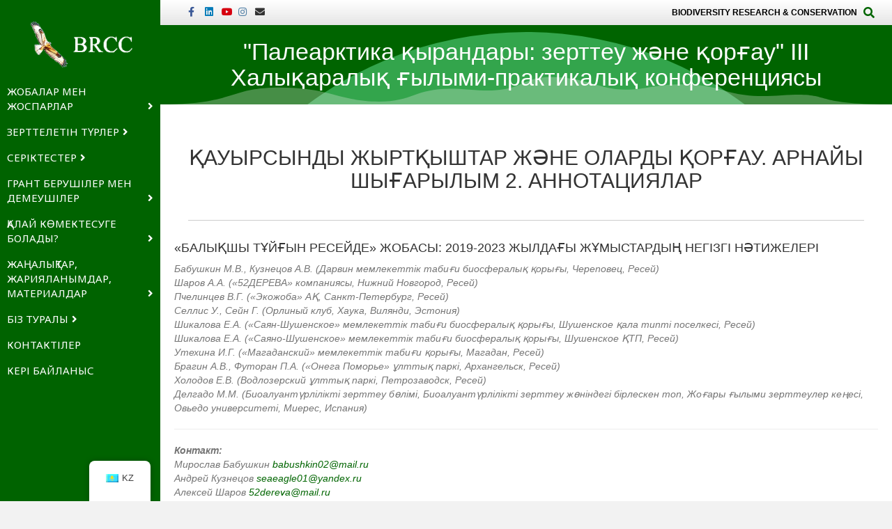

--- FILE ---
content_type: text/html; charset=UTF-8
request_url: https://www.brcc.kz/kz/projects-and-plans/eagles-of-the-palearctic/eagles-of-the-palearctic-abstracts-s2_92-97_babushkin/
body_size: 27598
content:
<!DOCTYPE html>
<html lang="kk">
<head>
<meta charset="UTF-8" />
<meta name='viewport' content='width=device-width, initial-scale=1.0' />
<meta http-equiv='X-UA-Compatible' content='IE=edge' />
<link rel="profile" href="https://gmpg.org/xfn/11" />
<meta name='robots' content='index, follow, max-image-preview:large, max-snippet:-1, max-video-preview:-1' />

	<!-- This site is optimized with the Yoast SEO plugin v26.8 - https://yoast.com/product/yoast-seo-wordpress/ -->
	<title>«БАЛЫҚШЫ ТҰЙҒЫН РЕСЕЙДЕ» ЖОБАСЫ: 2019-2023 ЖЫЛДАҒЫ ЖҰМЫСТАРДЫҢ НЕГІЗГІ НӘТИЖЕЛЕРІ</title>
	<link rel="canonical" href="https://www.brcc.kz/kz/projects-and-plans/eagles-of-the-palearctic/eagles-of-the-palearctic-abstracts-s2_92-97_babushkin/" />
	<meta property="og:locale" content="en_US" />
	<meta property="og:type" content="article" />
	<meta property="og:title" content="«БАЛЫҚШЫ ТҰЙҒЫН РЕСЕЙДЕ» ЖОБАСЫ: 2019-2023 ЖЫЛДАҒЫ ЖҰМЫСТАРДЫҢ НЕГІЗГІ НӘТИЖЕЛЕРІ" />
	<meta property="og:description" content="III Международная научно-практическая конференция «Орлы Палеарктики: изучение и охрана» Пернатые хищники и их охрана. Спецвыпуск 2. Тезисы ПРОЕКТ «СКОПА В РОССИИ»: ОСНОВНЫЕ РЕЗУЛЬТАТЫ РАБОТЫ В 2019-2023 ГОДАХ Бабушкин М.В., Кузнецов А.В. (Дарвинский государственный природный биосферный заповедник, Череповец, Россия) Шаров А.А. (Компания «52ДЕРЕВА», Нижний Новгород, Россия) Пчелинцев В.Г. (ЗАО «Экопроект», Санкт-Петербург, Россия) Селлис У., Сейн Г.&hellip;" />
	<meta property="og:url" content="https://www.brcc.kz/kz/projects-and-plans/eagles-of-the-palearctic/eagles-of-the-palearctic-abstracts-s2_92-97_babushkin/" />
	<meta property="og:site_name" content="BRCC" />
	<meta property="article:publisher" content="https://www.facebook.com/brcc.kz" />
	<meta property="article:modified_time" content="2025-03-13T08:42:49+00:00" />
	<meta property="og:image" content="https://www.brcc.kz/wp-content/uploads/2024/01/Logo2.png" />
	<meta property="og:image:width" content="347" />
	<meta property="og:image:height" content="158" />
	<meta property="og:image:type" content="image/png" />
	<meta name="twitter:card" content="summary_large_image" />
	<meta name="twitter:label1" content="Est. reading time" />
	<meta name="twitter:data1" content="4 минуты" />
	<script type="application/ld+json" class="yoast-schema-graph">{
    "@context": "https:\/\/schema.org",
    "@graph": [
        {
            "@type": "Article",
            "@id": "https:\/\/www.brcc.kz\/projects-and-plans\/eagles-of-the-palearctic\/eagles-of-the-palearctic-abstracts-s2_92-97_babushkin\/#article",
            "isPartOf": {
                "@id": "https:\/\/www.brcc.kz\/projects-and-plans\/eagles-of-the-palearctic\/eagles-of-the-palearctic-abstracts-s2_92-97_babushkin\/"
            },
            "author": {
                "name": "Dmitry Zhukov",
                "@id": "https:\/\/www.brcc.kz\/#\/schema\/person\/87fe4a4c494a29bc44f46ae1bddb3286"
            },
            "headline": "\u041f\u0420\u041e\u0415\u041a\u0422 \u00ab\u0421\u041a\u041e\u041f\u0410 \u0412 \u0420\u041e\u0421\u0421\u0418\u0418\u00bb: \u041e\u0421\u041d\u041e\u0412\u041d\u042b\u0415 \u0420\u0415\u0417\u0423\u041b\u042c\u0422\u0410\u0422\u042b \u0420\u0410\u0411\u041e\u0422\u042b \u0412 2019-2023 \u0413\u041e\u0414\u0410\u0425",
            "datePublished": "2023-11-17T08:02:48+00:00",
            "dateModified": "2025-03-13T08:42:49+00:00",
            "mainEntityOfPage": {
                "@id": "https:\/\/www.brcc.kz\/projects-and-plans\/eagles-of-the-palearctic\/eagles-of-the-palearctic-abstracts-s2_92-97_babushkin\/"
            },
            "wordCount": 1020,
            "publisher": {
                "@id": "https:\/\/www.brcc.kz\/#organization"
            },
            "inLanguage": "ru-RU"
        },
        {
            "@type": "WebPage",
            "@id": "https:\/\/www.brcc.kz\/projects-and-plans\/eagles-of-the-palearctic\/eagles-of-the-palearctic-abstracts-s2_92-97_babushkin\/",
            "url": "https:\/\/www.brcc.kz\/projects-and-plans\/eagles-of-the-palearctic\/eagles-of-the-palearctic-abstracts-s2_92-97_babushkin\/",
            "name": "\u00ab\u0411\u0410\u041b\u042b\u049a\u0428\u042b \u0422\u04b0\u0419\u0492\u042b\u041d \u0420\u0415\u0421\u0415\u0419\u0414\u0415\u00bb \u0416\u041e\u0411\u0410\u0421\u042b: 2019-2023 \u0416\u042b\u041b\u0414\u0410\u0492\u042b \u0416\u04b0\u041c\u042b\u0421\u0422\u0410\u0420\u0414\u042b\u04a2 \u041d\u0415\u0413\u0406\u0417\u0413\u0406 \u041d\u04d8\u0422\u0418\u0416\u0415\u041b\u0415\u0420\u0406",
            "isPartOf": {
                "@id": "https:\/\/www.brcc.kz\/#website"
            },
            "datePublished": "2023-11-17T08:02:48+00:00",
            "dateModified": "2025-03-13T08:42:49+00:00",
            "breadcrumb": {
                "@id": "https:\/\/www.brcc.kz\/projects-and-plans\/eagles-of-the-palearctic\/eagles-of-the-palearctic-abstracts-s2_92-97_babushkin\/#breadcrumb"
            },
            "inLanguage": "ru-RU",
            "potentialAction": [
                {
                    "@type": "ReadAction",
                    "target": [
                        "https:\/\/www.brcc.kz\/projects-and-plans\/eagles-of-the-palearctic\/eagles-of-the-palearctic-abstracts-s2_92-97_babushkin\/"
                    ]
                }
            ]
        },
        {
            "@type": "BreadcrumbList",
            "@id": "https:\/\/www.brcc.kz\/projects-and-plans\/eagles-of-the-palearctic\/eagles-of-the-palearctic-abstracts-s2_92-97_babushkin\/#breadcrumb",
            "itemListElement": [
                {
                    "@type": "ListItem",
                    "position": 1,
                    "name": "Home",
                    "item": "https:\/\/www.brcc.kz\/"
                },
                {
                    "@type": "ListItem",
                    "position": 2,
                    "name": "\u0416\u043e\u0431\u0430\u043b\u0430\u0440 \u043c\u0435\u043d \u0436\u043e\u0441\u043f\u0430\u0440\u043b\u0430\u0440",
                    "item": "https:\/\/www.brcc.kz\/projects-and-plans\/"
                },
                {
                    "@type": "ListItem",
                    "position": 3,
                    "name": "\u00ab\u041f\u0430\u043b\u0435\u0430\u0440\u043a\u0442\u0438\u043a\u0430 \u049b\u044b\u0440\u0430\u043d\u0434\u0430\u0440\u044b: \u0437\u0435\u0440\u0442\u0442\u0435\u0443 \u0436\u04d9\u043d\u0435 \u049b\u043e\u0440\u0493\u0430\u0443\u00bb \u043a\u043e\u043d\u0444\u0435\u0440\u0435\u043d\u0446\u0438\u044f\u0441\u044b",
                    "item": "https:\/\/www.brcc.kz\/projects-and-plans\/eagles-of-the-palearctic\/"
                },
                {
                    "@type": "ListItem",
                    "position": 4,
                    "name": "\u00ab\u0411\u0410\u041b\u042b\u049a\u0428\u042b \u0422\u04b0\u0419\u0492\u042b\u041d \u0420\u0415\u0421\u0415\u0419\u0414\u0415\u00bb \u0416\u041e\u0411\u0410\u0421\u042b: 2019-2023 \u0416\u042b\u041b\u0414\u0410\u0492\u042b \u0416\u04b0\u041c\u042b\u0421\u0422\u0410\u0420\u0414\u042b\u04a2 \u041d\u0415\u0413\u0406\u0417\u0413\u0406 \u041d\u04d8\u0422\u0418\u0416\u0415\u041b\u0415\u0420\u0406"
                }
            ]
        },
        {
            "@type": "WebSite",
            "@id": "https:\/\/www.brcc.kz\/#website",
            "url": "https:\/\/www.brcc.kz\/",
            "name": "BRCC",
            "description": "Biodiversity Research &amp; Conservation",
            "publisher": {
                "@id": "https:\/\/www.brcc.kz\/#organization"
            },
            "alternateName": "\u0426\u0435\u043d\u0442\u0440 \u0438\u0437\u0443\u0447\u0435\u043d\u0438\u044f \u0438 \u0441\u043e\u0445\u0440\u0430\u043d\u0435\u043d\u0438\u044f \u0431\u0438\u043e\u0440\u0430\u0437\u043d\u043e\u043e\u0431\u0440\u0430\u0437\u0438\u044f (Biodiversity Research & Conservation Center)",
            "potentialAction": [
                {
                    "@type": "SearchAction",
                    "target": {
                        "@type": "EntryPoint",
                        "urlTemplate": "https:\/\/www.brcc.kz\/?s={search_term_string}"
                    },
                    "query-input": {
                        "@type": "PropertyValueSpecification",
                        "valueRequired": true,
                        "valueName": "search_term_string"
                    }
                }
            ],
            "inLanguage": "ru-RU"
        },
        {
            "@type": "Organization",
            "@id": "https:\/\/www.brcc.kz\/#organization",
            "name": "\u00ab\u0411\u0438\u043e\u0430\u043b\u0443\u0430\u043d\u0442\u04af\u0440\u043b\u0456\u043a\u0442\u0456 \u0437\u0435\u0440\u0442\u0442\u0435\u0443 \u0436\u04d9\u043d\u0435 \u0441\u0430\u049b\u0442\u0430\u0443 \u043e\u0440\u0442\u0430\u043b\u044b\u0493\u044b\u00bb \u049a\u049a",
            "alternateName": "\u0426\u0435\u043d\u0442\u0440 \u0438\u0437\u0443\u0447\u0435\u043d\u0438\u044f \u0438 \u0441\u043e\u0445\u0440\u0430\u043d\u0435\u043d\u0438\u044f \u0431\u0438\u043e\u0440\u0430\u0437\u043d\u043e\u043e\u0431\u0440\u0430\u0437\u0438\u044f (BRCC)",
            "url": "https:\/\/www.brcc.kz\/",
            "logo": {
                "@type": "ImageObject",
                "inLanguage": "ru-RU",
                "@id": "https:\/\/www.brcc.kz\/#\/schema\/logo\/image\/",
                "url": "https:\/\/www.brcc.kz\/wp-content\/uploads\/2023\/02\/Logo.png",
                "contentUrl": "https:\/\/www.brcc.kz\/wp-content\/uploads\/2023\/02\/Logo.png",
                "width": 347,
                "height": 158,
                "caption": "Biodiversity Research & Conservation Center"
            },
            "image": {
                "@id": "https:\/\/www.brcc.kz\/#\/schema\/logo\/image\/"
            },
            "sameAs": [
                "https:\/\/www.facebook.com\/brcc.kz",
                "https:\/\/www.instagram.com\/brcc.kz\/",
                "https:\/\/t.me\/s\/brcc_news",
                "https:\/\/www.linkedin.com\/company\/brcc-kz\/",
                "https:\/\/www.youtube.com\/@brcc_kz"
            ]
        },
        {
            "@type": "Person",
            "@id": "https:\/\/www.brcc.kz\/#\/schema\/person\/87fe4a4c494a29bc44f46ae1bddb3286",
            "name": "Dmitry Zhukov",
            "image": {
                "@type": "ImageObject",
                "inLanguage": "ru-RU",
                "@id": "https:\/\/www.brcc.kz\/#\/schema\/person\/image\/",
                "url": "https:\/\/secure.gravatar.com\/avatar\/b5e9c16b81489f63cf237ce116e12e452c20edec7fcf939557af8949f9516960?s=96&d=mm&r=g",
                "contentUrl": "https:\/\/secure.gravatar.com\/avatar\/b5e9c16b81489f63cf237ce116e12e452c20edec7fcf939557af8949f9516960?s=96&d=mm&r=g",
                "caption": "Dmitry Zhukov"
            },
            "url": "https:\/\/www.brcc.kz\/kz\/author\/dmitry\/"
        }
    ]
}</script>
	<!-- / Yoast SEO plugin. -->


<link rel='dns-prefetch' href='//fonts.googleapis.com' />
<link href='https://fonts.gstatic.com' crossorigin rel='preconnect' />
<link rel="alternate" type="application/rss+xml" title="BRCC &raquo; Лента" href="https://www.brcc.kz/kz/feed/" />
<link rel="alternate" title="oEmbed (JSON)" type="application/json+oembed" href="https://www.brcc.kz/kz/wp-json/oembed/1.0/embed?url=https%3A%2F%2Fwww.brcc.kz%2Fkz%2Fprojects-and-plans%2Feagles-of-the-palearctic%2Feagles-of-the-palearctic-abstracts-s2_92-97_babushkin%2F" />
<link rel="alternate" title="oEmbed (XML)" type="text/xml+oembed" href="https://www.brcc.kz/kz/wp-json/oembed/1.0/embed?url=https%3A%2F%2Fwww.brcc.kz%2Fkz%2Fprojects-and-plans%2Feagles-of-the-palearctic%2Feagles-of-the-palearctic-abstracts-s2_92-97_babushkin%2F&#038;format=xml" />
<style id='wp-img-auto-sizes-contain-inline-css'>
img:is([sizes=auto i],[sizes^="auto," i]){contain-intrinsic-size:3000px 1500px}
/*# sourceURL=wp-img-auto-sizes-contain-inline-css */
</style>
<style id='wp-block-library-inline-css'>
:root{--wp-block-synced-color:#7a00df;--wp-block-synced-color--rgb:122,0,223;--wp-bound-block-color:var(--wp-block-synced-color);--wp-editor-canvas-background:#ddd;--wp-admin-theme-color:#007cba;--wp-admin-theme-color--rgb:0,124,186;--wp-admin-theme-color-darker-10:#006ba1;--wp-admin-theme-color-darker-10--rgb:0,107,160.5;--wp-admin-theme-color-darker-20:#005a87;--wp-admin-theme-color-darker-20--rgb:0,90,135;--wp-admin-border-width-focus:2px}@media (min-resolution:192dpi){:root{--wp-admin-border-width-focus:1.5px}}.wp-element-button{cursor:pointer}:root .has-very-light-gray-background-color{background-color:#eee}:root .has-very-dark-gray-background-color{background-color:#313131}:root .has-very-light-gray-color{color:#eee}:root .has-very-dark-gray-color{color:#313131}:root .has-vivid-green-cyan-to-vivid-cyan-blue-gradient-background{background:linear-gradient(135deg,#00d084,#0693e3)}:root .has-purple-crush-gradient-background{background:linear-gradient(135deg,#34e2e4,#4721fb 50%,#ab1dfe)}:root .has-hazy-dawn-gradient-background{background:linear-gradient(135deg,#faaca8,#dad0ec)}:root .has-subdued-olive-gradient-background{background:linear-gradient(135deg,#fafae1,#67a671)}:root .has-atomic-cream-gradient-background{background:linear-gradient(135deg,#fdd79a,#004a59)}:root .has-nightshade-gradient-background{background:linear-gradient(135deg,#330968,#31cdcf)}:root .has-midnight-gradient-background{background:linear-gradient(135deg,#020381,#2874fc)}:root{--wp--preset--font-size--normal:16px;--wp--preset--font-size--huge:42px}.has-regular-font-size{font-size:1em}.has-larger-font-size{font-size:2.625em}.has-normal-font-size{font-size:var(--wp--preset--font-size--normal)}.has-huge-font-size{font-size:var(--wp--preset--font-size--huge)}.has-text-align-center{text-align:center}.has-text-align-left{text-align:left}.has-text-align-right{text-align:right}.has-fit-text{white-space:nowrap!important}#end-resizable-editor-section{display:none}.aligncenter{clear:both}.items-justified-left{justify-content:flex-start}.items-justified-center{justify-content:center}.items-justified-right{justify-content:flex-end}.items-justified-space-between{justify-content:space-between}.screen-reader-text{border:0;clip-path:inset(50%);height:1px;margin:-1px;overflow:hidden;padding:0;position:absolute;width:1px;word-wrap:normal!important}.screen-reader-text:focus{background-color:#ddd;clip-path:none;color:#444;display:block;font-size:1em;height:auto;left:5px;line-height:normal;padding:15px 23px 14px;text-decoration:none;top:5px;width:auto;z-index:100000}html :where(.has-border-color){border-style:solid}html :where([style*=border-top-color]){border-top-style:solid}html :where([style*=border-right-color]){border-right-style:solid}html :where([style*=border-bottom-color]){border-bottom-style:solid}html :where([style*=border-left-color]){border-left-style:solid}html :where([style*=border-width]){border-style:solid}html :where([style*=border-top-width]){border-top-style:solid}html :where([style*=border-right-width]){border-right-style:solid}html :where([style*=border-bottom-width]){border-bottom-style:solid}html :where([style*=border-left-width]){border-left-style:solid}html :where(img[class*=wp-image-]){height:auto;max-width:100%}:where(figure){margin:0 0 1em}html :where(.is-position-sticky){--wp-admin--admin-bar--position-offset:var(--wp-admin--admin-bar--height,0px)}@media screen and (max-width:600px){html :where(.is-position-sticky){--wp-admin--admin-bar--position-offset:0px}}

/*# sourceURL=wp-block-library-inline-css */
</style><style id='global-styles-inline-css'>
:root{--wp--preset--aspect-ratio--square: 1;--wp--preset--aspect-ratio--4-3: 4/3;--wp--preset--aspect-ratio--3-4: 3/4;--wp--preset--aspect-ratio--3-2: 3/2;--wp--preset--aspect-ratio--2-3: 2/3;--wp--preset--aspect-ratio--16-9: 16/9;--wp--preset--aspect-ratio--9-16: 9/16;--wp--preset--color--black: #000000;--wp--preset--color--cyan-bluish-gray: #abb8c3;--wp--preset--color--white: #ffffff;--wp--preset--color--pale-pink: #f78da7;--wp--preset--color--vivid-red: #cf2e2e;--wp--preset--color--luminous-vivid-orange: #ff6900;--wp--preset--color--luminous-vivid-amber: #fcb900;--wp--preset--color--light-green-cyan: #7bdcb5;--wp--preset--color--vivid-green-cyan: #00d084;--wp--preset--color--pale-cyan-blue: #8ed1fc;--wp--preset--color--vivid-cyan-blue: #0693e3;--wp--preset--color--vivid-purple: #9b51e0;--wp--preset--color--fl-heading-text: #333333;--wp--preset--color--fl-body-bg: #f2f2f2;--wp--preset--color--fl-body-text: #757575;--wp--preset--color--fl-accent: #006500;--wp--preset--color--fl-accent-hover: #ff7f00;--wp--preset--color--fl-topbar-bg: #ffffff;--wp--preset--color--fl-topbar-text: #000000;--wp--preset--color--fl-topbar-link: #006400;--wp--preset--color--fl-topbar-hover: #33a54c;--wp--preset--color--fl-header-bg: #006300;--wp--preset--color--fl-header-text: #ffffff;--wp--preset--color--fl-header-link: #ffffff;--wp--preset--color--fl-header-hover: #ffffff;--wp--preset--color--fl-nav-bg: #ffffff;--wp--preset--color--fl-nav-link: #000000;--wp--preset--color--fl-nav-hover: #ffffff;--wp--preset--color--fl-content-bg: #ffffff;--wp--preset--color--fl-footer-widgets-bg: #151515;--wp--preset--color--fl-footer-widgets-text: #ffffff;--wp--preset--color--fl-footer-widgets-link: #d4d4d4;--wp--preset--color--fl-footer-widgets-hover: #ffffff;--wp--preset--color--fl-footer-bg: #000000;--wp--preset--color--fl-footer-text: #ffffff;--wp--preset--color--fl-footer-link: #bcbcbc;--wp--preset--color--fl-footer-hover: #ffffff;--wp--preset--gradient--vivid-cyan-blue-to-vivid-purple: linear-gradient(135deg,rgb(6,147,227) 0%,rgb(155,81,224) 100%);--wp--preset--gradient--light-green-cyan-to-vivid-green-cyan: linear-gradient(135deg,rgb(122,220,180) 0%,rgb(0,208,130) 100%);--wp--preset--gradient--luminous-vivid-amber-to-luminous-vivid-orange: linear-gradient(135deg,rgb(252,185,0) 0%,rgb(255,105,0) 100%);--wp--preset--gradient--luminous-vivid-orange-to-vivid-red: linear-gradient(135deg,rgb(255,105,0) 0%,rgb(207,46,46) 100%);--wp--preset--gradient--very-light-gray-to-cyan-bluish-gray: linear-gradient(135deg,rgb(238,238,238) 0%,rgb(169,184,195) 100%);--wp--preset--gradient--cool-to-warm-spectrum: linear-gradient(135deg,rgb(74,234,220) 0%,rgb(151,120,209) 20%,rgb(207,42,186) 40%,rgb(238,44,130) 60%,rgb(251,105,98) 80%,rgb(254,248,76) 100%);--wp--preset--gradient--blush-light-purple: linear-gradient(135deg,rgb(255,206,236) 0%,rgb(152,150,240) 100%);--wp--preset--gradient--blush-bordeaux: linear-gradient(135deg,rgb(254,205,165) 0%,rgb(254,45,45) 50%,rgb(107,0,62) 100%);--wp--preset--gradient--luminous-dusk: linear-gradient(135deg,rgb(255,203,112) 0%,rgb(199,81,192) 50%,rgb(65,88,208) 100%);--wp--preset--gradient--pale-ocean: linear-gradient(135deg,rgb(255,245,203) 0%,rgb(182,227,212) 50%,rgb(51,167,181) 100%);--wp--preset--gradient--electric-grass: linear-gradient(135deg,rgb(202,248,128) 0%,rgb(113,206,126) 100%);--wp--preset--gradient--midnight: linear-gradient(135deg,rgb(2,3,129) 0%,rgb(40,116,252) 100%);--wp--preset--font-size--small: 13px;--wp--preset--font-size--medium: 20px;--wp--preset--font-size--large: 36px;--wp--preset--font-size--x-large: 42px;--wp--preset--spacing--20: 0.44rem;--wp--preset--spacing--30: 0.67rem;--wp--preset--spacing--40: 1rem;--wp--preset--spacing--50: 1.5rem;--wp--preset--spacing--60: 2.25rem;--wp--preset--spacing--70: 3.38rem;--wp--preset--spacing--80: 5.06rem;--wp--preset--shadow--natural: 6px 6px 9px rgba(0, 0, 0, 0.2);--wp--preset--shadow--deep: 12px 12px 50px rgba(0, 0, 0, 0.4);--wp--preset--shadow--sharp: 6px 6px 0px rgba(0, 0, 0, 0.2);--wp--preset--shadow--outlined: 6px 6px 0px -3px rgb(255, 255, 255), 6px 6px rgb(0, 0, 0);--wp--preset--shadow--crisp: 6px 6px 0px rgb(0, 0, 0);}:where(.is-layout-flex){gap: 0.5em;}:where(.is-layout-grid){gap: 0.5em;}body .is-layout-flex{display: flex;}.is-layout-flex{flex-wrap: wrap;align-items: center;}.is-layout-flex > :is(*, div){margin: 0;}body .is-layout-grid{display: grid;}.is-layout-grid > :is(*, div){margin: 0;}:where(.wp-block-columns.is-layout-flex){gap: 2em;}:where(.wp-block-columns.is-layout-grid){gap: 2em;}:where(.wp-block-post-template.is-layout-flex){gap: 1.25em;}:where(.wp-block-post-template.is-layout-grid){gap: 1.25em;}.has-black-color{color: var(--wp--preset--color--black) !important;}.has-cyan-bluish-gray-color{color: var(--wp--preset--color--cyan-bluish-gray) !important;}.has-white-color{color: var(--wp--preset--color--white) !important;}.has-pale-pink-color{color: var(--wp--preset--color--pale-pink) !important;}.has-vivid-red-color{color: var(--wp--preset--color--vivid-red) !important;}.has-luminous-vivid-orange-color{color: var(--wp--preset--color--luminous-vivid-orange) !important;}.has-luminous-vivid-amber-color{color: var(--wp--preset--color--luminous-vivid-amber) !important;}.has-light-green-cyan-color{color: var(--wp--preset--color--light-green-cyan) !important;}.has-vivid-green-cyan-color{color: var(--wp--preset--color--vivid-green-cyan) !important;}.has-pale-cyan-blue-color{color: var(--wp--preset--color--pale-cyan-blue) !important;}.has-vivid-cyan-blue-color{color: var(--wp--preset--color--vivid-cyan-blue) !important;}.has-vivid-purple-color{color: var(--wp--preset--color--vivid-purple) !important;}.has-black-background-color{background-color: var(--wp--preset--color--black) !important;}.has-cyan-bluish-gray-background-color{background-color: var(--wp--preset--color--cyan-bluish-gray) !important;}.has-white-background-color{background-color: var(--wp--preset--color--white) !important;}.has-pale-pink-background-color{background-color: var(--wp--preset--color--pale-pink) !important;}.has-vivid-red-background-color{background-color: var(--wp--preset--color--vivid-red) !important;}.has-luminous-vivid-orange-background-color{background-color: var(--wp--preset--color--luminous-vivid-orange) !important;}.has-luminous-vivid-amber-background-color{background-color: var(--wp--preset--color--luminous-vivid-amber) !important;}.has-light-green-cyan-background-color{background-color: var(--wp--preset--color--light-green-cyan) !important;}.has-vivid-green-cyan-background-color{background-color: var(--wp--preset--color--vivid-green-cyan) !important;}.has-pale-cyan-blue-background-color{background-color: var(--wp--preset--color--pale-cyan-blue) !important;}.has-vivid-cyan-blue-background-color{background-color: var(--wp--preset--color--vivid-cyan-blue) !important;}.has-vivid-purple-background-color{background-color: var(--wp--preset--color--vivid-purple) !important;}.has-black-border-color{border-color: var(--wp--preset--color--black) !important;}.has-cyan-bluish-gray-border-color{border-color: var(--wp--preset--color--cyan-bluish-gray) !important;}.has-white-border-color{border-color: var(--wp--preset--color--white) !important;}.has-pale-pink-border-color{border-color: var(--wp--preset--color--pale-pink) !important;}.has-vivid-red-border-color{border-color: var(--wp--preset--color--vivid-red) !important;}.has-luminous-vivid-orange-border-color{border-color: var(--wp--preset--color--luminous-vivid-orange) !important;}.has-luminous-vivid-amber-border-color{border-color: var(--wp--preset--color--luminous-vivid-amber) !important;}.has-light-green-cyan-border-color{border-color: var(--wp--preset--color--light-green-cyan) !important;}.has-vivid-green-cyan-border-color{border-color: var(--wp--preset--color--vivid-green-cyan) !important;}.has-pale-cyan-blue-border-color{border-color: var(--wp--preset--color--pale-cyan-blue) !important;}.has-vivid-cyan-blue-border-color{border-color: var(--wp--preset--color--vivid-cyan-blue) !important;}.has-vivid-purple-border-color{border-color: var(--wp--preset--color--vivid-purple) !important;}.has-vivid-cyan-blue-to-vivid-purple-gradient-background{background: var(--wp--preset--gradient--vivid-cyan-blue-to-vivid-purple) !important;}.has-light-green-cyan-to-vivid-green-cyan-gradient-background{background: var(--wp--preset--gradient--light-green-cyan-to-vivid-green-cyan) !important;}.has-luminous-vivid-amber-to-luminous-vivid-orange-gradient-background{background: var(--wp--preset--gradient--luminous-vivid-amber-to-luminous-vivid-orange) !important;}.has-luminous-vivid-orange-to-vivid-red-gradient-background{background: var(--wp--preset--gradient--luminous-vivid-orange-to-vivid-red) !important;}.has-very-light-gray-to-cyan-bluish-gray-gradient-background{background: var(--wp--preset--gradient--very-light-gray-to-cyan-bluish-gray) !important;}.has-cool-to-warm-spectrum-gradient-background{background: var(--wp--preset--gradient--cool-to-warm-spectrum) !important;}.has-blush-light-purple-gradient-background{background: var(--wp--preset--gradient--blush-light-purple) !important;}.has-blush-bordeaux-gradient-background{background: var(--wp--preset--gradient--blush-bordeaux) !important;}.has-luminous-dusk-gradient-background{background: var(--wp--preset--gradient--luminous-dusk) !important;}.has-pale-ocean-gradient-background{background: var(--wp--preset--gradient--pale-ocean) !important;}.has-electric-grass-gradient-background{background: var(--wp--preset--gradient--electric-grass) !important;}.has-midnight-gradient-background{background: var(--wp--preset--gradient--midnight) !important;}.has-small-font-size{font-size: var(--wp--preset--font-size--small) !important;}.has-medium-font-size{font-size: var(--wp--preset--font-size--medium) !important;}.has-large-font-size{font-size: var(--wp--preset--font-size--large) !important;}.has-x-large-font-size{font-size: var(--wp--preset--font-size--x-large) !important;}
/*# sourceURL=global-styles-inline-css */
</style>

<style id='classic-theme-styles-inline-css'>
/*! This file is auto-generated */
.wp-block-button__link{color:#fff;background-color:#32373c;border-radius:9999px;box-shadow:none;text-decoration:none;padding:calc(.667em + 2px) calc(1.333em + 2px);font-size:1.125em}.wp-block-file__button{background:#32373c;color:#fff;text-decoration:none}
/*# sourceURL=/wp-includes/css/classic-themes.min.css */
</style>
<link rel='stylesheet' id='fl-builder-layout-2586-css' href='https://www.brcc.kz/wp-content/uploads/bb-plugin/cache/2586-layout.css?ver=beb5267d718fe42739b857fd42fafaec' media='all' />
<link rel='stylesheet' id='trp-floater-language-switcher-style-css' href='https://www.brcc.kz/wp-content/plugins/translatepress-multilingual/assets/css/trp-floater-language-switcher.css?ver=3.0.7' media='all' />
<link rel='stylesheet' id='trp-language-switcher-style-css' href='https://www.brcc.kz/wp-content/plugins/translatepress-multilingual/assets/css/trp-language-switcher.css?ver=3.0.7' media='all' />
<link rel='stylesheet' id='jquery-magnificpopup-css' href='https://www.brcc.kz/wp-content/plugins/bb-plugin/css/jquery.magnificpopup.min.css?ver=2.10.0.5' media='all' />
<link rel='stylesheet' id='font-awesome-5-css' href='https://www.brcc.kz/wp-content/plugins/bb-plugin/fonts/fontawesome/5.15.4/css/all.min.css?ver=2.10.0.5' media='all' />
<link rel='stylesheet' id='base-css' href='https://www.brcc.kz/wp-content/themes/bb-theme/css/base.min.css?ver=1.7.19.1' media='all' />
<link rel='stylesheet' id='fl-automator-skin-css' href='https://www.brcc.kz/wp-content/uploads/bb-theme/skin-693241c1533ab.css?ver=1.7.19.1' media='all' />
<link rel='stylesheet' id='fl-child-theme-css' href='https://www.brcc.kz/wp-content/themes/bb-theme-child/style.css?ver=6.9' media='all' />
<link rel='stylesheet' id='fl-builder-google-fonts-ab5ac1bd967c57e4b98c123c3c4d69ec-css' href='//fonts.googleapis.com/css?family=Noto+Sans%3A400&#038;ver=6.9' media='all' />
<script src="https://www.brcc.kz/wp-includes/js/jquery/jquery.min.js?ver=3.7.1" id="jquery-core-js"></script>
<script src="https://www.brcc.kz/wp-includes/js/jquery/jquery-migrate.min.js?ver=3.4.1" id="jquery-migrate-js"></script>
<link rel="https://api.w.org/" href="https://www.brcc.kz/kz/wp-json/" /><link rel="alternate" title="JSON" type="application/json" href="https://www.brcc.kz/kz/wp-json/wp/v2/pages/2586" /><link rel="EditURI" type="application/rsd+xml" title="RSD" href="https://www.brcc.kz/xmlrpc.php?rsd" />
<meta name="generator" content="WordPress 6.9" />
<link rel='shortlink' href='https://www.brcc.kz/kz/?p=2586' />
<link rel="alternate" hreflang="ru-RU" href="https://www.brcc.kz/projects-and-plans/eagles-of-the-palearctic/eagles-of-the-palearctic-abstracts-s2_92-97_babushkin/"/>
<link rel="alternate" hreflang="en-US" href="https://www.brcc.kz/en/projects-and-plans/eagles-of-the-palearctic/eagles-of-the-palearctic-abstracts-s2_92-97_babushkin/"/>
<link rel="alternate" hreflang="kk" href="https://www.brcc.kz/kz/projects-and-plans/eagles-of-the-palearctic/eagles-of-the-palearctic-abstracts-s2_92-97_babushkin/"/>
<link rel="alternate" hreflang="ru" href="https://www.brcc.kz/projects-and-plans/eagles-of-the-palearctic/eagles-of-the-palearctic-abstracts-s2_92-97_babushkin/"/>
<link rel="alternate" hreflang="en" href="https://www.brcc.kz/en/projects-and-plans/eagles-of-the-palearctic/eagles-of-the-palearctic-abstracts-s2_92-97_babushkin/"/>
<!-- Analytics by WP Statistics - https://wp-statistics.com -->
<link rel="icon" href="https://www.brcc.kz/wp-content/uploads/2023/11/Favicon2-150x150.png" sizes="32x32" />
<link rel="icon" href="https://www.brcc.kz/wp-content/uploads/2023/11/Favicon2.png" sizes="192x192" />
<link rel="apple-touch-icon" href="https://www.brcc.kz/wp-content/uploads/2023/11/Favicon2.png" />
<meta name="msapplication-TileImage" content="https://www.brcc.kz/wp-content/uploads/2023/11/Favicon2.png" />
		<style id="wp-custom-css">
			/* Contact Form */

div.formFooter.F6.branding21 {display:none !important;}
div.avatarBox {display:none !important;}

/* Left Nav Bar */
@media (min-width: 992px){

	.fl-page-nav-wrap .navbar-nav li:hover, .fl-page-nav-wrap .navbar-nav li:hover, .fl-page-nav-wrap .navbar-nav li.current-menu-ancestor>a, .fl-page-nav-wrap .navbar-nav li.current-menu-parent, .fl-page-nav-wrap .navbar-nav li.current-menu-item {
		background-color:#33a54c; z-index:99;}
	
	.fl-page-nav-wrap .navbar-nav li#menu-item-282:hover, .fl-page-nav-wrap .navbar-nav li#menu-item-282:hover, .fl-page-nav-wrap .navbar-nav li#menu-item-282.current-menu-ancestor>a, .fl-page-nav-wrap .navbar-nav li#menu-item-282.current-menu-parent, .fl-page-nav-wrap .navbar-nav li#menu-item-282.current-menu-item {background-color:#ffffff;z-index:99;}
	
	.fl-page-header-vertical:not(.fl-page-nav-toggle-visible-always) .fl-page-nav-collapse ul.navbar-nav>li{
		padding:3px 0px 3px 0px;z-index:99;}

}

/* Special Menu Item */
	.specmnuitem {
		background-color:#ff7f00;z-index:auto;}

/* Top Bar */
.navbar-default .navbar-collapse .fl-page-nav-search, .navbar-default .navbar-form .fl-page-nav-search {display:none !important;}

/* Search Icon */
.fl-page-nav-search a.fa-search {padding:0px;font-size:16px;}

/* Mobile Menu Icon */
@media (max-width: 991px){
.fl-page-nav-toggle-icon.fl-page-nav-toggle-visible-medium-mobile .fl-page-nav .navbar-toggle {
	top: 28px;}
}

/* Logo */
.fl-logo-img {max-height:68px !important;max-width:150px;}

/* Homepage Slider Dots */
.bx-wrapper .bx-pager {
	margin-top:-125px !important;
	position:relative;}
.bx-wrapper .bx-pager.bx-default-pager a {
	background-color:#e5efe6;}
.bx-wrapper .bx-pager.bx-default-pager a.active, .bx-wrapper .bx-pager.bx-default-pager a:focus, .bx-wrapper .bx-pager.bx-default-pager a:hover {
	background-color:#ffffff;
	width:30px;
}
@media (max-width: 767px){
.bx-wrapper .bx-pager {
	margin-top:-50px !important;
	background-color:#333333 !important;padding-bottom:20px;}
.bx-wrapper .bx-pager.bx-default-pager a.active, .bx-wrapper .bx-pager.bx-default-pager a:focus, .bx-wrapper .bx-pager.bx-default-pager a:hover {
		background-color:#006400;
}
}		</style>
		<title>Центр изучения и сохранения биоразнообразия, Biodivercity Research & Conservation Center</title>
<meta name="description" content="официальный сайт общественного фонда BRCC">
<meta name="keywords" content="Казахстан, гибель птиц на ЛЭП, гибель птиц на ВЭС,ветроэнергетика, ЛЭП, ВЭС, изучение биоразнообразия, сохранение биоразнообразия,дрофа, переднеазиатский леопард, сокол-балобан, балобан, стервятник, степной орёл,орёл-могильник, хищные птицы Казахстана, конференция Орлы Палеарктики,  биологическое разнообразие Республики Казахстан,природоохранные мероприятия, научно-исследовательская деятельность, популяризация зоологических профессиий,пропаганда бережного отношения к природе, электроэнергетика, природоохранные инициативы,зелёная энергетика, природоохранное законодательство, формирование экологической культуры у населения,развитие научных подходов, птицезащитные устройства, белоголовый сип, CEPF, природоохранные проекты, NABU, WWF">
</head>
<body class="wp-singular page-template-default page page-id-2586 page-child parent-pageid-2069 wp-theme-bb-theme wp-child-theme-bb-theme-child fl-builder fl-builder-2-10-0-5 fl-theme-1-7-19-1 fl-no-js translatepress-kk fl-framework-base fl-preset-default fl-full-width fl-nav-vertical fl-nav-vertical-left fl-scroll-to-top fl-search-active fl-submenu-indicator fl-submenu-toggle" itemscope="itemscope" itemtype="https://schema.org/WebPage">
<a aria-label="Skip to content" class="fl-screen-reader-text" href="#fl-main-content" data-no-translation="" data-trp-gettext="" data-no-translation-aria-label="">Skip to content</a><div class="fl-page">
	<div class="fl-page-bar">
	<div class="fl-page-bar-container container">
		<div class="fl-page-bar-row row">
			<div class="col-sm-6 col-md-6 text-left clearfix">	<div class="fl-social-icons">
	<a href="https://facebook.com/brcc.kz" target="_blank" rel="noopener noreferrer"><span class="sr-only">Facebook</span><i aria-hidden="true" class="fab fa-facebook-f branded"></i></a><a href="https://www.linkedin.com/company/brcc-kz/" target="_blank" rel="noopener noreferrer"><span class="sr-only">Linkedin</span><i aria-hidden="true" class="fab fa-linkedin branded"></i></a><a href="https://www.youtube.com/@brcc_kz" target="_blank" rel="noopener noreferrer"><span class="sr-only">Youtube</span><i aria-hidden="true" class="fab fa-youtube branded"></i></a><a href="https://www.instagram.com/brcc.kz/ " target="_blank" rel="noopener noreferrer"><span class="sr-only">Instagram</span><i aria-hidden="true" class="fab fa-instagram branded"></i></a><a href="mailto:office@brcc.kz"  rel="noopener noreferrer"><span class="sr-only">Email</span><i aria-hidden="true" class="fas fa-envelope branded"></i></a></div>
</div>			<div class="col-sm-6 col-md-6 text-right clearfix"><div class="fl-page-bar-text fl-page-bar-text-2"><div style="display:inline-block;margin-right:10px;margin-left:10px;text-transform:uppercase;padding-top:1px;"><div class="fl-page-nav-search">
	<a href="#" class="fas fa-search" aria-label="іздеу" aria-expanded="false" aria-haspopup="true" id='flsearchform' data-no-translation-aria-label=""></a>
	<form method="get" role="search" aria-label="іздеу" action="https://www.brcc.kz/kz/" title="Type and press Enter to search." data-no-translation-aria-label="" data-no-translation-title="" data-trp-original-action="https://www.brcc.kz/kz/">
		<input type="search" class="fl-search-input form-control" name="s" placeholder="іздеу" value="" aria-labelledby="flsearchform" data-no-translation-placeholder="" />
	<input type="hidden" name="trp-form-language" value="kz"/></form>
</div>
 <b>Biodiversity Research & Conservation</b></div></div></div>		</div>
	</div>
</div><!-- .fl-page-bar -->
<header class="fl-page-header fl-page-header-vertical fl-page-header-primary fl-page-nav-vertical-left fl-page-nav-toggle-icon fl-page-nav-toggle-visible-medium-mobile" itemscope="itemscope" itemtype="https://schema.org/WPHeader"  role="banner">
	<div class="fl-page-header-wrap">
		<div class="fl-page-header-container container">
			<div class="fl-page-header-row row">
				<div class="col-sm-12">
					<div class="fl-page-header-logo" itemscope="itemscope" itemtype="https://schema.org/Organization">
						<a href="https://www.brcc.kz/kz/" itemprop="url"><img class="fl-logo-img" loading="false" data-no-lazy="1"   itemscope itemtype="https://schema.org/ImageObject" src="https://www.brcc.kz/wp-content/uploads/2024/09/Logo3.png" data-retina="" title="" width="347" data-width="347" height="158" data-height="158" alt="BRCC" /><meta itemprop="name" content="BRCC" /></a>
											</div>
				</div>
				<div class="col-sm-12 fl-page-nav-col">
					<div class="fl-page-nav-wrap">
						<nav class="fl-page-nav fl-nav navbar navbar-default navbar-expand-md" aria-label="Меню верхнего колонтитула" itemscope="itemscope" itemtype="https://schema.org/SiteNavigationElement" role="navigation" data-no-translation-aria-label="">
							<button type="button" class="navbar-toggle navbar-toggler" data-toggle="collapse" data-target=".fl-page-nav-collapse">
								<span><i class="fas fa-bars" aria-hidden="true"></i><span class="sr-only" data-no-translation="" data-trp-gettext="">Меню</span></span>
							</button>
							<div class="fl-page-nav-collapse collapse navbar-collapse item-left">
								<ul id="menu-%d0%b4%d0%be%d0%bc%d0%b0%d1%88%d0%bd%d1%8f%d1%8f" class="nav navbar-nav navbar-vertical navbar-vertical-left menu fl-theme-menu"><li id="menu-item-49" class="menu-item menu-item-type-post_type menu-item-object-page current-page-ancestor menu-item-has-children menu-item-49 nav-item"><a href="https://www.brcc.kz/kz/projects-and-plans/" class="nav-link">Жобалар мен жоспарлар</a><div class="fl-submenu-icon-wrap"><span class="fl-submenu-toggle-icon"></span></div>
<ul class="sub-menu">
	<li id="menu-item-149" class="menu-item menu-item-type-post_type menu-item-object-page menu-item-149 nav-item"><a href="https://www.brcc.kz/kz/projects-and-plans/saker-falcon-population-in-kazakhstan/" class="nav-link">Қазақстандағы ителгі популяциясы</a></li>
	<li id="menu-item-154" class="menu-item menu-item-type-post_type menu-item-object-page menu-item-154 nav-item"><a href="https://www.brcc.kz/kz/projects-and-plans/death-of-birds-on-power-lines/" class="nav-link">Электр желілерінде құстардың өлімі</a></li>
	<li id="menu-item-155" class="menu-item menu-item-type-post_type menu-item-object-page menu-item-155 nav-item"><a href="https://www.brcc.kz/kz/projects-and-plans/saker-falcon-and-egyptian-vulture-conservation-in-kazakhstan/" class="nav-link">Қаратау тауларында ителгі мен жұртшыны сақтау</a></li>
	<li id="menu-item-156" class="menu-item menu-item-type-post_type menu-item-object-page menu-item-156 nav-item"><a href="https://www.brcc.kz/kz/projects-and-plans/endangered-raptor-conservation-in-kazakhstan/" class="nav-link">Қазақстанда жойылып бара жатқан жыртқыш құстардың түрлерін сақтау</a></li>
	<li id="menu-item-2513" class="menu-item menu-item-type-post_type menu-item-object-page current-page-ancestor menu-item-2513 nav-item"><a href="https://www.brcc.kz/kz/projects-and-plans/eagles-of-the-palearctic/" class="nav-link">«Палеарктика қырандары: зерттеу және қорғау» конференциясы</a></li>
	<li id="menu-item-1470" class="menu-item menu-item-type-post_type menu-item-object-page menu-item-1470 nav-item"><a href="https://www.brcc.kz/kz/projects-and-plans/study-and-protection-of-large-cats/" class="nav-link">Үлкен мысықтарды зерттеу және қорғау бойынша халықаралық жоба</a></li>
	<li id="menu-item-1530" class="menu-item menu-item-type-post_type menu-item-object-page menu-item-1530 nav-item"><a href="https://www.brcc.kz/kz/projects-and-plans/protection-of-great-bustard/" class="nav-link">ӨЗБЕКСТАН МЕН ҚАЗАҚСТАНДА ДУАДАҚТЫ (OTIS TARDA) ТРАНСШЕКАРАЛЫҚ САҚТАУ</a></li>
	<li id="menu-item-3872" class="menu-item menu-item-type-post_type menu-item-object-page menu-item-3872 nav-item"><a href="https://www.brcc.kz/kz/projects-and-plans/study-red-footed-falcon-breeding-group-status-ereimentau/" class="nav-link">Ерейментау қаласындағы бөктергі популяциясының жай-күйін зерттеу</a></li>
</ul>
</li>
<li id="menu-item-126" class="menu-item menu-item-type-post_type menu-item-object-page menu-item-has-children menu-item-126 nav-item"><a href="https://www.brcc.kz/kz/key-species/" class="nav-link">Зерттелетін түрлер</a><div class="fl-submenu-icon-wrap"><span class="fl-submenu-toggle-icon"></span></div>
<ul class="sub-menu">
	<li id="menu-item-320" class="menu-item menu-item-type-post_type menu-item-object-page menu-item-320 nav-item"><a href="https://www.brcc.kz/kz/key-species/saker-falcon/" class="nav-link">Ителгі</a></li>
	<li id="menu-item-5790" class="menu-item menu-item-type-post_type menu-item-object-page menu-item-5790 nav-item"><a href="https://www.brcc.kz/kz/key-species/griffon-vulture/" class="nav-link">Ақбас құмай</a></li>
	<li id="menu-item-5844" class="menu-item menu-item-type-post_type menu-item-object-page menu-item-5844 nav-item"><a href="https://www.brcc.kz/kz/key-species/golden-eagle/" class="nav-link">Бүркіт</a></li>
	<li id="menu-item-5171" class="menu-item menu-item-type-post_type menu-item-object-page menu-item-5171 nav-item"><a href="https://www.brcc.kz/kz/key-species/great-bustard/" class="nav-link">Дуадақ</a></li>
	<li id="menu-item-3873" class="menu-item menu-item-type-post_type menu-item-object-page menu-item-3873 nav-item"><a href="https://www.brcc.kz/kz/key-species/red-footed-falcon/" class="nav-link">Бөктергі</a></li>
	<li id="menu-item-322" class="menu-item menu-item-type-post_type menu-item-object-page menu-item-322 nav-item"><a href="https://www.brcc.kz/kz/key-species/eastern-imperial-eagle/" class="nav-link">Қарақұс</a></li>
	<li id="menu-item-1471" class="menu-item menu-item-type-post_type menu-item-object-page menu-item-1471 nav-item"><a href="https://www.brcc.kz/kz/key-species/leopard/" class="nav-link">Парсы барысы</a></li>
	<li id="menu-item-323" class="menu-item menu-item-type-post_type menu-item-object-page menu-item-323 nav-item"><a href="https://www.brcc.kz/kz/key-species/steppe-eagle/" class="nav-link">Дала қыраны</a></li>
	<li id="menu-item-321" class="menu-item menu-item-type-post_type menu-item-object-page menu-item-321 nav-item"><a href="https://www.brcc.kz/kz/key-species/egyptian-vulture/" class="nav-link">Жұртшы</a></li>
	<li id="menu-item-5787" class="menu-item menu-item-type-post_type menu-item-object-page menu-item-5787 nav-item"><a href="https://www.brcc.kz/kz/key-species/cinereous-vulture/" class="nav-link">Тазқара</a></li>
</ul>
</li>
<li id="menu-item-127" class="menu-item menu-item-type-post_type menu-item-object-page menu-item-has-children menu-item-127 nav-item"><a href="https://www.brcc.kz/kz/partners-and-associates/" class="nav-link">Серіктестер</a><div class="fl-submenu-icon-wrap"><span class="fl-submenu-toggle-icon"></span></div>
<ul class="sub-menu">
	<li id="menu-item-342" class="menu-item menu-item-type-post_type menu-item-object-page menu-item-342 nav-item"><a href="https://www.brcc.kz/kz/partners-and-associates/russian-raptors-research-and-conservation-network/" class="nav-link">Ресейлік жыртқыштарды зерттеу және сақтау желісі</a></li>
	<li id="menu-item-343" class="menu-item menu-item-type-post_type menu-item-object-page menu-item-343 nav-item"><a href="https://www.brcc.kz/kz/partners-and-associates/eurasian-wildlife-and-peoples/" class="nav-link">Eurasian Wildlife and People</a></li>
	<li id="menu-item-344" class="menu-item menu-item-type-post_type menu-item-object-page menu-item-344 nav-item"><a href="https://www.brcc.kz/kz/partners-and-associates/institute-of-zoology-rk/" class="nav-link">Қазақстан Республикасының Зоология институты</a></li>
	<li id="menu-item-345" class="menu-item menu-item-type-post_type menu-item-object-page menu-item-345 nav-item"><a href="https://www.brcc.kz/kz/partners-and-associates/association-for-the-conservation-of-biodiversity-of-kazakhstan/" class="nav-link">Қазақстандық биоалуантүрлілікті сақтау ассоциациясы</a></li>
	<li id="menu-item-346" class="menu-item menu-item-type-post_type menu-item-object-page menu-item-346 nav-item"><a href="https://www.brcc.kz/kz/partners-and-associates/buiratau-state-national-natural-park/" class="nav-link">"Бұйратау" мемлекеттік ұлттық табиғи паркі</a></li>
</ul>
</li>
<li id="menu-item-128" class="menu-item menu-item-type-post_type menu-item-object-page menu-item-has-children menu-item-128 nav-item"><a href="https://www.brcc.kz/kz/donors-and-sponsors/" class="nav-link">Грант берушілер мен демеушілер</a><div class="fl-submenu-icon-wrap"><span class="fl-submenu-toggle-icon"></span></div>
<ul class="sub-menu">
	<li id="menu-item-372" class="menu-item menu-item-type-post_type menu-item-object-page menu-item-372 nav-item"><a href="https://www.brcc.kz/kz/donors-and-sponsors/%d1%81epf/" class="nav-link">Critical Ecosystem Partnership Fund (СEPF)</a></li>
	<li id="menu-item-373" class="menu-item menu-item-type-post_type menu-item-object-page menu-item-373 nav-item"><a href="https://www.brcc.kz/kz/donors-and-sponsors/osme/" class="nav-link">Ornithological Society of the Middle East (OSME)</a></li>
	<li id="menu-item-374" class="menu-item menu-item-type-post_type menu-item-object-page menu-item-374 nav-item"><a href="https://www.brcc.kz/kz/donors-and-sponsors/ggf/" class="nav-link">Global Greengrants Fund (GGF)</a></li>
	<li id="menu-item-1494" class="menu-item menu-item-type-post_type menu-item-object-page menu-item-1494 nav-item"><a href="https://www.brcc.kz/kz/donors-and-sponsors/national-geographic/" class="nav-link">National Geographic</a></li>
	<li id="menu-item-1493" class="menu-item menu-item-type-post_type menu-item-object-page menu-item-1493 nav-item"><a href="https://www.brcc.kz/kz/donors-and-sponsors/segre-foundation/" class="nav-link">The Segré Foundation</a></li>
	<li id="menu-item-1531" class="menu-item menu-item-type-post_type menu-item-object-page menu-item-1531 nav-item"><a href="https://www.brcc.kz/kz/donors-and-sponsors/nabu/" class="nav-link">The Nature and Biodiversity Conservation Union (NABU)</a></li>
</ul>
</li>
<li id="menu-item-129" class="menu-item menu-item-type-post_type menu-item-object-page menu-item-has-children menu-item-129 nav-item"><a href="https://www.brcc.kz/kz/get-involved/" class="nav-link">Қалай көмектесуге болады?</a><div class="fl-submenu-icon-wrap"><span class="fl-submenu-toggle-icon"></span></div>
<ul class="sub-menu">
	<li id="menu-item-375" class="menu-item menu-item-type-post_type menu-item-object-page menu-item-375 nav-item"><a href="https://www.brcc.kz/kz/get-involved/non-profit-organizations/" class="nav-link">Коммерциялық емес қорлар</a></li>
	<li id="menu-item-376" class="menu-item menu-item-type-post_type menu-item-object-page menu-item-376 nav-item"><a href="https://www.brcc.kz/kz/get-involved/successful-and-responsible-business/" class="nav-link">Табысты және жауапты бизнес</a></li>
	<li id="menu-item-377" class="menu-item menu-item-type-post_type menu-item-object-page menu-item-377 nav-item"><a href="https://www.brcc.kz/kz/get-involved/individuals/" class="nav-link">Жеке тұлғалар</a></li>
	<li id="menu-item-378" class="menu-item menu-item-type-post_type menu-item-object-page menu-item-378 nav-item"><a href="https://www.brcc.kz/kz/get-involved/sponsorship/" class="nav-link">Демеушілік көмек</a></li>
	<li id="menu-item-3989" class="specmnuitem menu-item menu-item-type-post_type menu-item-object-page menu-item-3989 nav-item"><a href="https://www.brcc.kz/kz/what-to-do-if-you-find-dead-bird/" class="nav-link">Мен өлі құсты таптым, не істеу керек?</a></li>
</ul>
</li>
<li id="menu-item-5280" class="menu-item menu-item-type-post_type menu-item-object-page menu-item-has-children menu-item-5280 nav-item"><a href="https://www.brcc.kz/kz/news-publications-materials/" class="nav-link">Жаңалықтар, жарияланымдар, материалдар</a><div class="fl-submenu-icon-wrap"><span class="fl-submenu-toggle-icon"></span></div>
<ul class="sub-menu">
	<li id="menu-item-3584" class="menu-item menu-item-type-post_type menu-item-object-page menu-item-3584 nav-item"><a href="https://www.brcc.kz/kz/news-publications-materials/news/" class="nav-link">Жаңалықтар</a></li>
	<li id="menu-item-3580" class="menu-item menu-item-type-post_type menu-item-object-page menu-item-3580 nav-item"><a href="https://www.brcc.kz/kz/news-publications-materials/publications/" class="nav-link">Мақалалар мен жарияланымдар</a></li>
	<li id="menu-item-5303" class="menu-item menu-item-type-post_type menu-item-object-page menu-item-5303 nav-item"><a href="https://www.brcc.kz/kz/news-publications-materials/methodical-materials/" class="nav-link">Әдістемелік материалдар</a></li>
	<li id="menu-item-4301" class="menu-item menu-item-type-post_type menu-item-object-page menu-item-4301 nav-item"><a href="https://www.brcc.kz/kz/news-publications-materials/printed-products/" class="nav-link">Полиграфиялық өнімдер</a></li>
</ul>
</li>
<li id="menu-item-151" class="menu-item menu-item-type-post_type menu-item-object-page menu-item-has-children menu-item-151 nav-item"><a href="https://www.brcc.kz/kz/about-us/" class="nav-link">Біз туралы</a><div class="fl-submenu-icon-wrap"><span class="fl-submenu-toggle-icon"></span></div>
<ul class="sub-menu">
	<li id="menu-item-428" class="menu-item menu-item-type-post_type menu-item-object-page menu-item-428 nav-item"><a href="https://www.brcc.kz/kz/about-us/mission-goals/" class="nav-link">Миссиясы мен мақсаттары</a></li>
	<li id="menu-item-2032" class="menu-item menu-item-type-post_type menu-item-object-page menu-item-2032 nav-item"><a href="https://www.brcc.kz/kz/about-us/board-of-trustees/" class="nav-link">Қамқоршылар Кеңесі</a></li>
	<li id="menu-item-430" class="menu-item menu-item-type-post_type menu-item-object-page menu-item-430 nav-item"><a href="https://www.brcc.kz/kz/about-us/team/" class="nav-link">Команда</a></li>
	<li id="menu-item-431" class="menu-item menu-item-type-post_type menu-item-object-page menu-item-431 nav-item"><a href="https://www.brcc.kz/kz/about-us/experts/" class="nav-link">Сарапшылар</a></li>
	<li id="menu-item-2031" class="menu-item menu-item-type-post_type menu-item-object-page menu-item-2031 nav-item"><a href="https://www.brcc.kz/kz/about-us/reporting/" class="nav-link">Есеп беру</a></li>
	<li id="menu-item-433" class="menu-item menu-item-type-post_type menu-item-object-page menu-item-433 nav-item"><a href="https://www.brcc.kz/kz/about-us/career/" class="nav-link">Бос жұмыс орындары</a></li>
</ul>
</li>
<li id="menu-item-152" class="menu-item menu-item-type-post_type menu-item-object-page menu-item-152 nav-item"><a href="https://www.brcc.kz/kz/contact-us/" class="nav-link">Контактілер</a></li>
<li id="menu-item-153" class="menu-item menu-item-type-post_type menu-item-object-page menu-item-153 nav-item"><a href="https://www.brcc.kz/kz/feedback/" class="nav-link">Кері байланыс</a></li>
</ul><div class="fl-page-nav-search">
	<a href="#" class="fas fa-search" aria-label="іздеу" aria-expanded="false" aria-haspopup="true" id='flsearchform' data-no-translation-aria-label=""></a>
	<form method="get" role="search" aria-label="іздеу" action="https://www.brcc.kz/kz/" title="Type and press Enter to search." data-no-translation-aria-label="" data-no-translation-title="" data-trp-original-action="https://www.brcc.kz/kz/">
		<input type="search" class="fl-search-input form-control" name="s" placeholder="іздеу" value="" aria-labelledby="flsearchform" data-no-translation-placeholder="" />
	<input type="hidden" name="trp-form-language" value="kz"/></form>
</div>
							</div>
						</nav>
					</div>
				</div>
			</div>
		</div>
	</div>
</header><!-- .fl-page-header -->
	<div id="fl-main-content" class="fl-page-content" itemprop="mainContentOfPage" role="main">

		
<div class="fl-content-full container">
	<div class="row">
		<div class="fl-content col-md-12">
			<article class="fl-post post-2586 page type-page status-publish hentry" id="fl-post-2586" itemscope="itemscope" itemtype="https://schema.org/CreativeWork">

			<div class="fl-post-content clearfix" itemprop="text">
		<div class="fl-builder-content fl-builder-content-2586 fl-builder-content-primary fl-builder-global-templates-locked" data-post-id="2586"><div class="fl-row fl-row-full-width fl-row-bg-color fl-node-c5rgn27z4sdi fl-row-default-height fl-row-align-center fl-row-has-layers" data-node="c5rgn27z4sdi">
	<div class="fl-row-content-wrap">
				<div class="fl-builder-layer fl-builder-shape-layer fl-builder-top-edge-layer fl-builder-shape-circle">
	<svg alt role="img" class="fl-builder-layer-align-top-center" viewbox="0 0 100 100" preserveaspectratio="none">
		<title>Row circle Shape</title>
		<desc>Decorative svg added to top</desc>
		<defs>
				</defs>

		<g class="fl-shape-content">
			<circle class="fl-shape" cx="50" cy="50" r="50"></circle>
		</g>
	</svg>
</div>
<div class="fl-builder-layer fl-builder-shape-layer fl-builder-bottom-edge-layer fl-builder-shape-wavy">
	<svg alt role="img" class="fl-builder-layer-align-bottom-center" viewbox="0 0 800 102" preserveaspectratio="none">
		<title>Row wavy Shape</title>
		<desc>Decorative svg added to bottom</desc>
		<defs>
				</defs>

		<g class="fl-shape-content">
			<path class="fl-shape" d="M0,0 L800,0 C717.140625,0 726.058594,62.0585937 669.660156,62.0585937 C613.261719,62.0585937 604.234948,10.4922726 561.091797,10.4922726 C517.948646,10.4922726 522.667969,72.7050942 462.202976,54.171875 C401.737983,35.6386558 410.177721,100 372.386628,100 C334.595534,100 319.909894,54.171875 292.280298,54.171875 C264.650702,54.171875 259.270492,78.4116686 220.022711,72.7050942 C180.774931,66.9985197 179.391645,18.53125 120.752463,33.0078125 C62.1132812,47.484375 94.9472656,0 0,0 Z"></path>
		</g>
	</svg>
</div>
		<div class="fl-row-content fl-row-fixed-width fl-node-content">
		
<div class="fl-col-group fl-node-qvuegz5c34j8" data-node="qvuegz5c34j8">
			<div class="fl-col fl-node-j51rayldzm4p fl-col-bg-color" data-node="j51rayldzm4p">
	<div class="fl-col-content fl-node-content"><div class="fl-module fl-module-heading fl-node-91evp68iyrkn" data-node="91evp68iyrkn">
	<div class="fl-module-content fl-node-content">
		<h1 class="fl-heading">
		<span class="fl-heading-text">"Палеарктика қырандары: зерттеу және қорғау" III Халықаралық ғылыми-практикалық конференциясы</span>
	</h1>
	</div>
</div>
</div>
</div>
	</div>
		</div>
	</div>
</div>
<div class="fl-row fl-row-full-width fl-row-bg-none fl-node-b5ts4vr6z1og fl-row-default-height fl-row-align-center" data-node="b5ts4vr6z1og">
	<div class="fl-row-content-wrap">
						<div class="fl-row-content fl-row-fixed-width fl-node-content">
		
<div class="fl-col-group fl-node-wd94yksjelg3" data-node="wd94yksjelg3">
			<div class="fl-col fl-node-hfsw2jiba8v5 fl-col-bg-color" data-node="hfsw2jiba8v5">
	<div class="fl-col-content fl-node-content"><div class="fl-module fl-module-heading fl-node-g2c7h6yo0dfj" data-node="g2c7h6yo0dfj">
	<div class="fl-module-content fl-node-content">
		<h2 class="fl-heading">
		<span class="fl-heading-text">ҚАУЫРСЫНДЫ ЖЫРТҚЫШТАР ЖӘНЕ ОЛАРДЫ ҚОРҒАУ. АРНАЙЫ ШЫҒАРЫЛЫМ 2. АННОТАЦИЯЛАР</span>
	</h2>
	</div>
</div>
</div>
</div>
	</div>

<div class="fl-col-group fl-node-wv3tzp05hbgo" data-node="wv3tzp05hbgo">
			<div class="fl-col fl-node-bokj7se5ctrg fl-col-bg-color" data-node="bokj7se5ctrg">
	<div class="fl-col-content fl-node-content"><div class="fl-module fl-module-separator fl-node-3pa25y0fve16" data-node="3pa25y0fve16">
	<div class="fl-module-content fl-node-content">
		<div class="fl-separator"></div>
	</div>
</div>
</div>
</div>
	</div>
		</div>
	</div>
</div>
<div class="fl-row fl-row-full-width fl-row-bg-none fl-node-xaie7h8mj94c fl-row-default-height fl-row-align-center" data-node="xaie7h8mj94c">
	<div class="fl-row-content-wrap">
						<div class="fl-row-content fl-row-fixed-width fl-node-content">
		
<div class="fl-col-group fl-node-5jes40do6c2n" data-node="5jes40do6c2n">
			<div class="fl-col fl-node-wxrl7dj8ahsz fl-col-bg-color" data-node="wxrl7dj8ahsz">
	<div class="fl-col-content fl-node-content"><div class="fl-module fl-module-rich-text fl-node-fce7ozu15vaq" data-node="fce7ozu15vaq">
	<div class="fl-module-content fl-node-content">
		<div class="fl-rich-text">
	<h4>«БАЛЫҚШЫ ТҰЙҒЫН РЕСЕЙДЕ» ЖОБАСЫ: 2019-2023 ЖЫЛДАҒЫ ЖҰМЫСТАРДЫҢ НЕГІЗГІ НӘТИЖЕЛЕРІ</h4>
<p class="translation-block"><i>Бабушкин М.В., Кузнецов А.В. (Дарвин мемлекеттік табиғи биосфералық қорығы,
Череповец, Ресей)<br>
Шаров А.А. («52ДЕРЕВА» компаниясы, Нижний Новгород, Ресей)<br>
Пчелинцев В.Г. («Экожоба» АҚ, Санкт-Петербург, Ресей)<br>
Селлис У., Сейн Г. (Орлиный клуб, Хаука, Вилянди, Эстония)<br>
Шикалова Е.А. («Саян-Шушенское» мемлекеттік табиғи биосфералық қорығы,
Шушенское қала типті поселкесі, Ресей)<br>
Шикалова Е.А. («Саяно-Шушенское» мемлекеттік табиғи биосфералық қорығы,
Шушенское ҚТП, Ресей)<br>
Утехина И.Г. («Магаданский» мемлекеттік табиғи қорығы, Магадан, Ресей)<br>
Брагин А.В., Футоран П.А. («Онега Поморье» ұлттық паркі, Архангельск, Ресей)<br>
Холодов Е.В. (Водлозерский ұлттық паркі, Петрозаводск, Ресей)<br>
Делгадо М.М. (Биоалуантүрлілікті зерттеу бөлімі, Биоалуантүрлілікті зерттеу
жөніндегі бірлескен топ, Жоғары ғылыми зерттеулер кеңесі, Овьедо университеті,
Миерес, Испания)</i></p>
<hr />
<p><em><strong>Контакт:</strong></em><br />
<em>Мирослав Бабушкин </em><a href="mailto:babushkin02@mail.ru"><em>babushkin02@mail.ru</em></a><br />
<em>Андрей Кузнецов </em><a href="mailto:seaeagle01@yandex.ru"><em>seaeagle01@yandex.ru</em></a><br />
<em>Алексей Шаров </em><a href="mailto:52dereva@mail.ru"><em>52dereva@mail.ru</em></a><br />
<em>Василий Пчелинцев </em><a href="mailto:acerapes@gmail.com"><em>acerapes@gmail.com</em></a><br />
<em>Урмас Селлис </em><a href="mailto:urmas@kotkas.ee"><em>urmas@kotkas.ee</em></a><br />
<em>Гуннар Сейн </em><a href="mailto:gunnar.sein@gmail.com"><em>gunnar.sein@gmail.com</em></a><br />
<em>Елена Шикалова </em><a href="mailto:e.shikalova@mail.ru"><em>e.shikalova@mail.ru</em></a><br />
<em>Ирина Утехина </em><a href="mailto:steller@magterra.ru"><em>steller@magterra.ru</em></a><br />
<em>Альберт Брагин </em><a href="mailto:aapaboloto@yandex.ru"><em>aapaboloto@yandex.ru</em></a><br />
<em>Павел Футоран </em><a href="mailto:blaid008@yandex.ru"><em>blaid008@yandex.ru</em></a><br />
<em>Евгений Холодов </em><a href="mailto:hunter.kholodov@gmail.com"><em>hunter.kholodov@gmail.com</em></a><br />
<em>Мария Дельгадо </em><a href="mailto:delgadomar@uniovi.es"><em>delgadomar@uniovi.es</em></a><br />
<em><strong>Ұсынылатын дәйексөз:</strong></em> <em>Бабушкин М.В., Кузнецов А.В., Шаров А.А., Селлис У., Сейн Г., Шикалова Е.А., Утехина И.Г., Брагин А.В., Футоран П.А., Холодов Е.В., Дельгадо М.М.</em> «Балықшы тұйғын ресейде» жобасы:
2019-2023 жылдағы жұмыстардың негізгі нәтижелері. – Пернатые хищники и их охрана. 2023. Спецвып. 2. С. 92–97. <strong>DOI:</strong> 10.19074/1814-8654-2023-2-92-97 <strong>URL:</strong> <a href="http://rrrcn.ru/ru/archives/34900" target="_blank" rel="noopener">http://rrrcn.ru/ru/archives/34900</a></p>
<hr />
<p>Ресейде балықшы тұйғын (<em>Pandion haliaetus</em>) Калининград облысының батыс шекарасынан Камчатка түбегіне, Анадыр өзен бассейніне, Сахалин, оңтүстік Курил аралдары және Жапонияға дейін ұя салады. Таралуының солтүстік шекарасы солтүстік тайганың шекарасымен, солтүстігінде орманды өзен аңғарларымен өтеді. Жоба барысында алғаш рет Ресейдің еуропалық бөлігінің солтүстігінде, Орталық Сібірдің оңтүстігінде (Саян-Шушенск қорығы) және Қиыр Шығыста (Магадан қорығы, Камчатка
түбегінің орталық бөлігі) мекендейтін балықшы тұйғындардың ұя салатындар саны, қоныс аудару жолдары мен қыстау орындары анықталды.</p>
<p>«Зиянды жыртқыштармен» күресу
кезеңінде және хлорорганикалық пес-
тицидтерді қолдану кезеңінде (1970
жылдарға дейін) санының айтарлық-
тай азаюынан кейін Ресейдің еуропа-
лық бөлігінің көптеген аймақтарында
қазіргі уақытта балықшы тұйғын-
дардың санының тұрақтандыру және
біртіндеп саны өсуі кезеңі (30 жылда
шамамен 2–2,5 есе) байқалады. Түрдің
Кола түбегінің орталық және солтүстік
аймақтарын, Карелия Республикасын,
Архангельск және Псков облыстарын
игергені атап өтілді, мұнда бұрындары
оның ұя салуы байқалмаған. Ақ теңіз-
дің Онега түбегінің жағасында бұрын
белгісіз тіршілікке қабілетті ұя сала-
тын балықшы тұйғын тобы табылды
(25 жұп; 2 жұп/100 км<sup>2</sup>). Еділ-Балтық су жолдары жүйесіне кіретін су қоймаларының жағалауларында ұя салудың
максималды тығыздығы байқалады. Рыбинск су қоймасы (Дарвин қорығы) елдегі ең жоғары ұя салу тығыздығына ие (6–7 жұпқа дейін/100 км<sup>2</sup>). Қолайлы мекендеу орындарында оңтүстік және орта тайганың субзонасында ұя салу
тығыздығы 1–ден 4 жұпқа дейін/100 км<sup>2</sup>, солтүстік тайгада – 0,8–2 жұп/100 км<sup>2</sup>, Кола түбегінің орман-тундрасында – 0,1 жұп/100 км<sup>2</sup>. құрайды. Еуропалық Ресейдің қалған аумақтарында балықшы тұйғындар көбірек таралған, популяциясының жалпы саны 1200–1400 ұя салатын жұпты құрайды.</p>
<p>Елдің шығысында (Приморск және Хабаровск өңірлері, Амур облысы, Магадан, Сахалин облыстары, Чукотка) саны көптеген аймақтарда азайып келеді, жалпы ұя салатын шамамен 1000–1200 жұпты құрайды. Магадан қорығында 1990 жылдармен салыстырғанда санның шамалы азаюы байқалды. 2020-2021 жж. мұнда Кава өзені және оның салалары аймағында көбейгендер саны 5–6 жұптан аспайды, жалпы ұя салатын қоры 12–15 ұядан аспайды. 2023 жылы Камчаткада Плотникова, Быстрая және Камчатка өзендерінің бойымен өтетін электр беру желісінің тіректерінде (ЭБЖ), аймақ үшін бірегей балықшы тұйғындардың ұя салатын тобы анықталды. 280 км ЭБЖ бойынан 42 балықшы тұйғынның ұясы (16 белсенді ұя) табылды.</p>
<p>2019–2023 жж GPS/GSM трекерлерімен 16 балықшы тұйғын белгіленді: Ресейдің еуропалық бөлігінің солтүстігінде (3 ересек бас және 7 жасаң құс), Магадан қорығында (2 жасаң құс), Саян-Шушенский қорығында (2 ересек құс) ), Камчаткада (2 ересек бас құс).</p>
<p>Ресейдің еуропалық бөлігінің солтүстігінде өсетін құстар Африка континентінде қыстайды. Шығыс Еуропадағы балықшы тұйғындардан айырмашылығы, олар күзгі көші-қон кезінде шығыстан Жерорта теңізін кесіп өтеді, содан кейін Африканың қыстайтын жерлеріне таралады. Қыстау аймағы: Жерорта теңізінің оңтүстігінен Оңтүстік Африканың оңтүстік жағалауы-
на дейін (Сахараны қоспағанда) және Нигер өзені және Чад көлі бассейнінен Араб түбегіне дейін. Қыстау орындары мен туу және көбею орындары арасындағы қашықтық 4000–10550 км. Жынысы мен жасына байланысты көші-қон стратегияларында айырмашылықтар анықталды. Аналықтар мен жасаң құстар аталықтары мен ересек құстарға қарағанда қысқа миграциялық қашықтыққа жылжиды.</p>
<p>Сібір балықшы тұйғындары Оңтүстік Азияда қыстайды. Саян-Шушенский қорығындағы ұялардың бірінде бір жұпта белгіленген екі ересек құс, аталық және аналық Үндістанда қыстап шықты. Аналық құс екі қысты Раджастханның оңтүстік-шығысында, ұя салу орнынан 3500 км қашықтықта (N24,5°–24,6°, E74,1°–74,4°) өткізді. Көктемгі көші-қон кезінде ол Қытайдағы балық өсіру тоғандарында торға оралып, қаза болды. Бұл жұптың аталығы жел генераторымен соқтығыстып, кейінірек ұшуға әрекеттену кезінде Декан үстіртінде (ұя салатын жерден 4300 км) ЭБЖ қаза болды. Жолдарды талдап, сараптау жыртқыш құстардың Қарақорым тау жүйесі (Шимшал және Набра өзендерінің жоғарғы ағысының аралығындағы 200 км аумақ) арқылы күзгі
миграциялық жолындағы жаңа «тартпақтарды» анықтауға мүмкіндік берді (Карякин және т.б., 2019).</p>
<p>Қиыр Шығыста мекендейтін балықшы тұйғындар Оңтүстік-Шығыс Азияда қыстайды. Магадан қорығының екі жасаң балықшы тұйғындары тіршіліктерінің бірінші жылын Батыс (N3,4°– 3,6°, E101,°– 101,7°, 7400 км) және Шығыс Малайзияда (N4,9°–5,4°, E115,9 °–116,2 °, 6700 км) өткізді. Күзгі көші-қон кезінде құстар Охот теңізінен кесіп ұшып, Приморье мен Оңтүстік Корея арқылы ұшып өтті. Кейін құстардың бірі Тайваньға бет алды, содан соң, Оңтүстік Қытай теңізінің үстінен ұшып, Малакка түбегіне жетіп, тіршілігінің бір жарым жылын сол жерде (Куала-умпурдан
солтүстікке қарай 30 км) өткізді. Екінші құс Оңтүстік Қытай теңізінен өтіп, Калимантан аралының солтүстігінде екі қыс, бір жаз болды. 17–18 ай қыстаудан кейін, жыныстық жетілмеген құстар солтүстікке қарай жылжи бастады: олардың біреуі Сахалин аралының солтүстігіне, екіншісі – орталық Қытай жетті.</p>
<p><div id="attachment_2337" style="width: 274px" class="wp-caption aligncenter"><a href="https://www.brcc.kz/wp-content/uploads/2023/11/стр90.jpg"><img fetchpriority="high" decoding="async" aria-describedby="caption-attachment-2337" class="wp-image-2337 size-medium" src="https://www.brcc.kz/wp-content/uploads/2023/11/стр90-264x300.jpg" alt="" width="264" height="300" srcset="https://www.brcc.kz/wp-content/uploads/2023/11/стр90-264x300.jpg 264w, https://www.brcc.kz/wp-content/uploads/2023/11/стр90-901x1024.jpg 901w, https://www.brcc.kz/wp-content/uploads/2023/11/стр90-768x872.jpg 768w, https://www.brcc.kz/wp-content/uploads/2023/11/стр90-11x12.jpg 11w, https://www.brcc.kz/wp-content/uploads/2023/11/стр90.jpg 1170w" sizes="(max-width: 264px) 100vw, 264px" /></a><p id="caption-attachment-2337" class="wp-caption-text translation-block">Трекермен белгіленген аналық балықшы тұйғын (Pandion haliaetus). Қазіргі
уақытта бұл балықшы тұйғын Африканың орталық бөлігінде Виктория көлінде
қыстайды. М. Егоровтың фотосы.</p></div></p>
<p><div id="attachment_2338" style="width: 310px" class="wp-caption aligncenter"><a href="https://www.brcc.kz/wp-content/uploads/2023/11/стр91.jpg"><img loading="lazy" decoding="async" aria-describedby="caption-attachment-2338" class="wp-image-2338 size-medium" src="https://www.brcc.kz/wp-content/uploads/2023/11/стр91-300x153.jpg" alt="" width="300" height="153" srcset="https://www.brcc.kz/wp-content/uploads/2023/11/стр91-300x153.jpg 300w, https://www.brcc.kz/wp-content/uploads/2023/11/стр91-1024x522.jpg 1024w, https://www.brcc.kz/wp-content/uploads/2023/11/стр91-768x392.jpg 768w, https://www.brcc.kz/wp-content/uploads/2023/11/стр91-1536x783.jpg 1536w, https://www.brcc.kz/wp-content/uploads/2023/11/стр91-2048x1045.jpg 2048w, https://www.brcc.kz/wp-content/uploads/2023/11/стр91-18x9.jpg 18w" sizes="auto, (max-width: 300px) 100vw, 300px" /></a><p id="caption-attachment-2338" class="wp-caption-text">Балықшы тұйғын (<em>Pandion haliaetus</em>). В. Каноненконың фотосы.</p></div></p>
<p><div id="attachment_2340" style="width: 310px" class="wp-caption aligncenter"><a href="https://www.brcc.kz/wp-content/uploads/2023/11/стр93-2.jpg"><img loading="lazy" decoding="async" aria-describedby="caption-attachment-2340" class="wp-image-2340 size-medium" src="https://www.brcc.kz/wp-content/uploads/2023/11/стр93-2-300x148.jpg" alt="" width="300" height="148" srcset="https://www.brcc.kz/wp-content/uploads/2023/11/стр93-2-300x148.jpg 300w, https://www.brcc.kz/wp-content/uploads/2023/11/стр93-2-1024x507.jpg 1024w, https://www.brcc.kz/wp-content/uploads/2023/11/стр93-2-768x380.jpg 768w, https://www.brcc.kz/wp-content/uploads/2023/11/стр93-2-1536x760.jpg 1536w, https://www.brcc.kz/wp-content/uploads/2023/11/стр93-2-2048x1014.jpg 2048w, https://www.brcc.kz/wp-content/uploads/2023/11/стр93-2-18x9.jpg 18w" sizes="auto, (max-width: 300px) 100vw, 300px" /></a><p id="caption-attachment-2340" class="wp-caption-text translation-block">Зерттеушінің Карелияда балықшы тұйғынның (<i>Pandion haliaetus</i>) ұясына шығуы. Е. Алексеевтің фотосы.</p></div></p>
<p><div id="attachment_2341" style="width: 310px" class="wp-caption aligncenter"><a href="https://www.brcc.kz/wp-content/uploads/2023/11/стр95.jpg"><img loading="lazy" decoding="async" aria-describedby="caption-attachment-2341" class="wp-image-2341 size-medium" src="https://www.brcc.kz/wp-content/uploads/2023/11/стр95-300x129.jpg" alt="" width="300" height="129" srcset="https://www.brcc.kz/wp-content/uploads/2023/11/стр95-300x129.jpg 300w, https://www.brcc.kz/wp-content/uploads/2023/11/стр95-1024x441.jpg 1024w, https://www.brcc.kz/wp-content/uploads/2023/11/стр95-768x331.jpg 768w, https://www.brcc.kz/wp-content/uploads/2023/11/стр95-1536x662.jpg 1536w, https://www.brcc.kz/wp-content/uploads/2023/11/стр95-2048x882.jpg 2048w, https://www.brcc.kz/wp-content/uploads/2023/11/стр95-18x8.jpg 18w" sizes="auto, (max-width: 300px) 100vw, 300px" /></a><p id="caption-attachment-2341" class="wp-caption-text">Балықшы тұйғын (<em>Pandion haliaetus</em>). M. Бабушкинның фотосы.</p></div></p>
<hr />
</div>
	</div>
</div>
</div>
</div>
	</div>
		</div>
	</div>
</div>
</div>	</div><!-- .fl-post-content -->
	
</article>

<!-- .fl-post -->
		</div>
	</div>
</div>


	</div><!-- .fl-page-content -->
		<footer class="fl-page-footer-wrap" itemscope="itemscope" itemtype="https://schema.org/WPFooter"  role="contentinfo">
		<div class="fl-page-footer-widgets">
	<div class="fl-page-footer-widgets-container container">
		<div class="fl-page-footer-widgets-row row">
		<div class="col-sm-12 col-md-12 fl-page-footer-widget-col fl-page-footer-widget-col-1"><aside id="custom_html-5" class="widget_text fl-widget widget_custom_html"><div class="textwidget custom-html-widget"><style id='fl-builder-layout-452-inline-css'>
 .fl-node-iwcja3lhtp8v > .fl-row-content-wrap {padding-top:15px;padding-right:0px;padding-bottom:40px;padding-left:0px;}.fl-node-h0rjpdtlq6y8 {width: 25%;}@media(max-width: 1200px) {.fl-builder-content .fl-node-h0rjpdtlq6y8 {width: 25% !important;max-width: none;-webkit-box-flex: 0 1 auto;-moz-box-flex: 0 1 auto;-webkit-flex: 0 1 auto;-ms-flex: 0 1 auto;flex: 0 1 auto;}}@media(max-width: 992px) {.fl-builder-content .fl-node-h0rjpdtlq6y8 {width: 100% !important;max-width: none;-webkit-box-flex: 0 1 auto;-moz-box-flex: 0 1 auto;-webkit-flex: 0 1 auto;-ms-flex: 0 1 auto;flex: 0 1 auto;}}@media(max-width: 768px) {.fl-builder-content .fl-node-h0rjpdtlq6y8 {width: 100% !important;max-width: none;clear: none;float: left;}}.fl-node-39l478t6byge {width: 25%;}@media(max-width: 1200px) {.fl-builder-content .fl-node-39l478t6byge {width: 25% !important;max-width: none;-webkit-box-flex: 0 1 auto;-moz-box-flex: 0 1 auto;-webkit-flex: 0 1 auto;-ms-flex: 0 1 auto;flex: 0 1 auto;}}@media(max-width: 992px) {.fl-builder-content .fl-node-39l478t6byge {width: 100% !important;max-width: none;-webkit-box-flex: 0 1 auto;-moz-box-flex: 0 1 auto;-webkit-flex: 0 1 auto;-ms-flex: 0 1 auto;flex: 0 1 auto;}}@media(max-width: 768px) {.fl-builder-content .fl-node-39l478t6byge {width: 100% !important;max-width: none;clear: none;float: left;}}.fl-node-gxzb8spk34jd {width: 25%;}@media(max-width: 1200px) {.fl-builder-content .fl-node-gxzb8spk34jd {width: 25% !important;max-width: none;-webkit-box-flex: 0 1 auto;-moz-box-flex: 0 1 auto;-webkit-flex: 0 1 auto;-ms-flex: 0 1 auto;flex: 0 1 auto;}}@media(max-width: 992px) {.fl-builder-content .fl-node-gxzb8spk34jd {width: 100% !important;max-width: none;-webkit-box-flex: 0 1 auto;-moz-box-flex: 0 1 auto;-webkit-flex: 0 1 auto;-ms-flex: 0 1 auto;flex: 0 1 auto;}}@media(max-width: 768px) {.fl-builder-content .fl-node-gxzb8spk34jd {width: 100% !important;max-width: none;clear: none;float: left;}}.fl-node-12mqohpbz4s3 {width: 25%;}@media(max-width: 1200px) {.fl-builder-content .fl-node-12mqohpbz4s3 {width: 25% !important;max-width: none;-webkit-box-flex: 0 1 auto;-moz-box-flex: 0 1 auto;-webkit-flex: 0 1 auto;-ms-flex: 0 1 auto;flex: 0 1 auto;}}@media(max-width: 992px) {.fl-builder-content .fl-node-12mqohpbz4s3 {width: 100% !important;max-width: none;-webkit-box-flex: 0 1 auto;-moz-box-flex: 0 1 auto;-webkit-flex: 0 1 auto;-ms-flex: 0 1 auto;flex: 0 1 auto;}}@media(max-width: 768px) {.fl-builder-content .fl-node-12mqohpbz4s3 {width: 100% !important;max-width: none;clear: none;float: left;}}.fl-node-k19if50eb76r {width: 25%;}@media(max-width: 1200px) {.fl-builder-content .fl-node-k19if50eb76r {width: 25% !important;max-width: none;-webkit-box-flex: 0 1 auto;-moz-box-flex: 0 1 auto;-webkit-flex: 0 1 auto;-ms-flex: 0 1 auto;flex: 0 1 auto;}}@media(max-width: 992px) {.fl-builder-content .fl-node-k19if50eb76r {width: 100% !important;max-width: none;-webkit-box-flex: 0 1 auto;-moz-box-flex: 0 1 auto;-webkit-flex: 0 1 auto;-ms-flex: 0 1 auto;flex: 0 1 auto;}}@media(max-width: 768px) {.fl-builder-content .fl-node-k19if50eb76r {width: 100% !important;max-width: none;clear: none;float: left;}}.fl-node-idf0mr6nz91e {width: 25%;}@media(max-width: 1200px) {.fl-builder-content .fl-node-idf0mr6nz91e {width: 25% !important;max-width: none;-webkit-box-flex: 0 1 auto;-moz-box-flex: 0 1 auto;-webkit-flex: 0 1 auto;-ms-flex: 0 1 auto;flex: 0 1 auto;}}@media(max-width: 992px) {.fl-builder-content .fl-node-idf0mr6nz91e {width: 100% !important;max-width: none;-webkit-box-flex: 0 1 auto;-moz-box-flex: 0 1 auto;-webkit-flex: 0 1 auto;-ms-flex: 0 1 auto;flex: 0 1 auto;}}@media(max-width: 768px) {.fl-builder-content .fl-node-idf0mr6nz91e {width: 100% !important;max-width: none;clear: none;float: left;}}.fl-node-lof7dswkzr0g {width: 25%;}@media(max-width: 1200px) {.fl-builder-content .fl-node-lof7dswkzr0g {width: 25% !important;max-width: none;-webkit-box-flex: 0 1 auto;-moz-box-flex: 0 1 auto;-webkit-flex: 0 1 auto;-ms-flex: 0 1 auto;flex: 0 1 auto;}}@media(max-width: 992px) {.fl-builder-content .fl-node-lof7dswkzr0g {width: 100% !important;max-width: none;-webkit-box-flex: 0 1 auto;-moz-box-flex: 0 1 auto;-webkit-flex: 0 1 auto;-ms-flex: 0 1 auto;flex: 0 1 auto;}}@media(max-width: 768px) {.fl-builder-content .fl-node-lof7dswkzr0g {width: 100% !important;max-width: none;clear: none;float: left;}}.fl-node-f17wdvry942h {width: 25%;}@media(max-width: 1200px) {.fl-builder-content .fl-node-f17wdvry942h {width: 25% !important;max-width: none;-webkit-box-flex: 0 1 auto;-moz-box-flex: 0 1 auto;-webkit-flex: 0 1 auto;-ms-flex: 0 1 auto;flex: 0 1 auto;}}@media(max-width: 992px) {.fl-builder-content .fl-node-f17wdvry942h {width: 100% !important;max-width: none;-webkit-box-flex: 0 1 auto;-moz-box-flex: 0 1 auto;-webkit-flex: 0 1 auto;-ms-flex: 0 1 auto;flex: 0 1 auto;}}@media(max-width: 768px) {.fl-builder-content .fl-node-f17wdvry942h {width: 100% !important;max-width: none;clear: none;float: left;}}.fl-module-heading .fl-heading {padding: 0 !important;margin: 0 !important;}.fl-node-c621svd7t9fk.fl-module-heading .fl-heading {text-align: left;text-transform: uppercase;} .fl-node-c621svd7t9fk > .fl-module-content {margin-top:10px;margin-right:0px;margin-bottom:10px;margin-left:0px;}.fl-menu ul,.fl-menu li{list-style: none;margin: 0;padding: 0;}.fl-menu .menu:before,.fl-menu .menu:after{content: '';display: table;clear: both;}.fl-menu-horizontal {display: inline-flex;flex-wrap: wrap;align-items: center;}.fl-menu li{position: relative;}.fl-menu a{display: block;padding: 10px;text-decoration: none;}.fl-menu a:hover{text-decoration: none;}.fl-menu .sub-menu{min-width: 220px;}.fl-module[data-node] .fl-menu .fl-menu-expanded .sub-menu {background-color: transparent;-webkit-box-shadow: none;-ms-box-shadow: none;box-shadow: none;}.fl-menu .fl-has-submenu:focus,.fl-menu .fl-has-submenu .sub-menu:focus,.fl-menu .fl-has-submenu-container:focus {outline: 0;}.fl-menu .fl-has-submenu-container:has(span.fl-menu-toggle) {position: relative;}.fl-menu .fl-has-submenu-container:has(button.fl-menu-toggle) {display: grid;grid-template-columns: 1fr 40px;}.fl-menu .fl-menu-accordion .fl-has-submenu > .sub-menu{display: none;}.fl-menu .fl-menu-accordion .fl-has-submenu.fl-active .hide-heading > .sub-menu {box-shadow: none;display: block !important;}.fl-menu span.fl-menu-toggle{position: absolute;top: 0;right: 0;bottom: 0;height: 100%;cursor: pointer;}.fl-menu button.fl-menu-toggle{all: unset;position: relative;cursor: pointer;}.fl-menu .fl-toggle-arrows .fl-menu-toggle:before{border-color: #333;}.fl-menu .fl-menu-expanded .fl-menu-toggle{display: none;}.fl-menu .fl-menu-mobile-toggle {position: relative;padding: 8px;background-color: transparent;border: none;color: #333;border-radius: 0;cursor: pointer;}.fl-menu .fl-menu-mobile-toggle:focus-visible,.fl-menu-mobile-close:focus-visible,.fl-menu .fl-menu-toggle:focus-visible {outline: 2px auto Highlight;outline: 2px auto -webkit-focus-ring-color;}.fl-menu .fl-menu-mobile-toggle.text{width: 100%;text-align: center;}.fl-menu .fl-menu-mobile-toggle.hamburger .fl-menu-mobile-toggle-label,.fl-menu .fl-menu-mobile-toggle.hamburger-label .fl-menu-mobile-toggle-label{display: inline-block;margin-left: 10px;vertical-align: middle;}.fl-menu .fl-menu-mobile-toggle.hamburger .svg-container,.fl-menu .fl-menu-mobile-toggle.hamburger-label .svg-container{display: inline-block;position: relative;width: 1.4em;height: 1.4em;vertical-align: middle;}.fl-menu .fl-menu-mobile-toggle.hamburger .hamburger-menu,.fl-menu .fl-menu-mobile-toggle.hamburger-label .hamburger-menu{position: absolute;top: 0;left: 0;right: 0;bottom: 0;}.fl-menu .fl-menu-mobile-toggle.hamburger .hamburger-menu rect,.fl-menu .fl-menu-mobile-toggle.hamburger-label .hamburger-menu rect{fill: currentColor;}li.mega-menu .hide-heading > a,li.mega-menu .hide-heading > .fl-has-submenu-container,li.mega-menu-disabled .hide-heading > a,li.mega-menu-disabled .hide-heading > .fl-has-submenu-container {display: none;}ul.fl-menu-horizontal li.mega-menu {position: static;}ul.fl-menu-horizontal li.mega-menu > ul.sub-menu {top: inherit !important;left: 0 !important;right: 0 !important;width: 100%;}ul.fl-menu-horizontal li.mega-menu.fl-has-submenu:hover > ul.sub-menu,ul.fl-menu-horizontal li.mega-menu.fl-has-submenu.focus > ul.sub-menu {display: flex !important;}ul.fl-menu-horizontal li.mega-menu > ul.sub-menu li {border-color: transparent;}ul.fl-menu-horizontal li.mega-menu > ul.sub-menu > li {width: 100%;}ul.fl-menu-horizontal li.mega-menu > ul.sub-menu > li > .fl-has-submenu-container a {font-weight: bold;}ul.fl-menu-horizontal li.mega-menu > ul.sub-menu > li > .fl-has-submenu-container a:hover {background: transparent;}ul.fl-menu-horizontal li.mega-menu > ul.sub-menu .fl-menu-toggle {display: none;}ul.fl-menu-horizontal li.mega-menu > ul.sub-menu ul.sub-menu {background: transparent;-webkit-box-shadow: none;-ms-box-shadow: none;box-shadow: none;display: block;min-width: 0;opacity: 1;padding: 0;position: static;visibility: visible;}:where(.fl-col-group-medium-reversed, .fl-col-group-responsive-reversed, .fl-col-group-equal-height.fl-col-group-custom-width) > .fl-menu-mobile-clone {flex: 1 1 100%;}.fl-menu-mobile-clone {clear: both;}.fl-menu-mobile-clone .fl-menu .menu {float: none !important;}.fl-menu-mobile-flyout .fl-menu-mobile-close,.fl-menu-mobile-flyout .fl-menu-mobile-close:hover,.fl-menu-mobile-flyout .fl-menu-mobile-close:focus {background: none;border: 0 none;color: inherit;font-size: 18px;padding: 10px 15px;margin: 5px 0;cursor: pointer;}.fl-node-39f7knotqdcg .menu .fl-has-submenu .sub-menu{display: none;}.fl-node-39f7knotqdcg .fl-menu .sub-menu {background-color: #ffffff;-webkit-box-shadow: 0 1px 20px rgba(0,0,0,0.1);-ms-box-shadow: 0 1px 20px rgba(0,0,0,0.1);box-shadow: 0 1px 20px rgba(0,0,0,0.1);}.fl-node-39f7knotqdcg .fl-menu .fl-menu-toggle:before{content: '';position: absolute;right: 50%;top: 50%;z-index: 1;display: block;width: 9px;height: 9px;margin: -5px -5px 0 0;border-right: 2px solid;border-bottom: 2px solid;-webkit-transform-origin: right bottom;-ms-transform-origin: right bottom;transform-origin: right bottom;-webkit-transform: translateX( -5px ) rotate( 45deg );-ms-transform: translateX( -5px ) rotate( 45deg );transform: translateX( -5px ) rotate( 45deg );}.fl-node-39f7knotqdcg .fl-menu .fl-has-submenu.focus > .fl-has-submenu-container > .fl-menu-toggle,.fl-node-39f7knotqdcg .fl-menu .fl-has-submenu.fl-active > .fl-has-submenu-container .fl-menu-toggle,.fl-node-39f7knotqdcg .fl-menu:not(.no-hover) .fl-has-submenu:hover > .fl-has-submenu-container > .fl-menu-toggle{-webkit-transform: rotate( -180deg );-ms-transform: rotate( -180deg );transform: rotate( -180deg );}.fl-node-39f7knotqdcg .fl-menu-vertical.fl-toggle-arrows .fl-has-submenu-container a{padding-right: 14px;}.fl-node-39f7knotqdcg .fl-menu-vertical.fl-toggle-arrows .fl-menu-toggle{width: 10px;}.fl-node-39f7knotqdcg .fl-menu-horizontal.fl-toggle-arrows .fl-menu-toggle,.fl-node-39f7knotqdcg .fl-menu-vertical.fl-toggle-arrows .fl-menu-toggle{width: 14px;}.fl-node-39f7knotqdcg .fl-menu li{border-top: 1px solid transparent;}.fl-node-39f7knotqdcg .fl-menu li:first-child{border-top: none;}@media ( max-width: 768px ) {.fl-node-39f7knotqdcg .fl-menu .sub-menu {-webkit-box-shadow: none;-ms-box-shadow: none;box-shadow: none;}.fl-node-39f7knotqdcg .fl-menu:not(.no-hover) .fl-has-submenu:hover > .sub-menu,.fl-node-39f7knotqdcg .mega-menu.fl-active .hide-heading > .sub-menu,.fl-node-39f7knotqdcg .mega-menu-disabled.fl-active .hide-heading > .sub-menu {display: block !important;}.fl-node-39f7knotqdcg .fl-menu-logo,.fl-node-39f7knotqdcg .fl-menu-search-item {display: none;}} @media ( min-width: 769px ) {.fl-node-39f7knotqdcg .menu .fl-has-submenu .sub-menu{position: absolute;top: 0;left: 100%;z-index: 10;visibility: hidden;opacity: 0;}.fl-node-39f7knotqdcg .fl-menu .fl-has-submenu:hover > .sub-menu,.fl-node-39f7knotqdcg .fl-menu .fl-has-submenu.focus > .sub-menu{display: block;visibility: visible;opacity: 1;}.fl-node-39f7knotqdcg .menu .fl-has-submenu.fl-menu-submenu-right .sub-menu{left: inherit;right: 0;}.fl-node-39f7knotqdcg .menu .fl-has-submenu .fl-has-submenu.fl-menu-submenu-right .sub-menu{top: 0;left: inherit;right: 100%;}.fl-node-39f7knotqdcg .fl-menu .fl-has-submenu.fl-active > .fl-has-submenu-container .fl-menu-toggle{-webkit-transform: none;-ms-transform: none;transform: none;}.fl-node-39f7knotqdcg .fl-menu .fl-has-submenu .fl-menu-toggle:before{-webkit-transform: translateY( -5px ) rotate( -45deg );-ms-transform: translateY( -5px ) rotate( -45deg );transform: translateY( -5px ) rotate( -45deg );}.fl-node-39f7knotqdcg ul.sub-menu {padding-top: 0px;padding-right: 0px;padding-bottom: 0px;padding-left: 0px;}.fl-node-39f7knotqdcg ul.sub-menu a {}}.fl-node-39f7knotqdcg ul.fl-menu-horizontal li.mega-menu > ul.sub-menu > li > .fl-has-submenu-container a:hover {color: ;}.fl-node-39f7knotqdcg .fl-menu .menu, .fl-node-39f7knotqdcg .fl-menu .menu > li {font-weight: 400;font-size: 12px;line-height: 1;text-transform: uppercase;}.fl-node-39f7knotqdcg .menu a {padding-top: 0;padding-right: 0;padding-bottom: 10px;padding-left: 0;}.fl-node-39f7knotqdcg .fl-menu .menu .sub-menu > li {font-size: 16px;line-height: 1;text-transform: uppercase;}@media(max-width: 768px) {.fl-node-39f7knotqdcg .menu li.fl-has-submenu ul.sub-menu {padding-left: 15px;}.fl-node-39f7knotqdcg .fl-menu .sub-menu {background-color: transparent;}} .fl-node-39f7knotqdcg > .fl-module-content {margin-top:0px;margin-right:10px;margin-bottom:0px;margin-left:0px;}.fl-node-fylv5361bo8k.fl-module-heading .fl-heading {text-align: left;text-transform: uppercase;} .fl-node-fylv5361bo8k > .fl-module-content {margin-top:10px;margin-right:0px;margin-bottom:10px;margin-left:0px;}.fl-node-al48c20jymkt .menu .fl-has-submenu .sub-menu{display: none;}.fl-node-al48c20jymkt .fl-menu .sub-menu {background-color: #ffffff;-webkit-box-shadow: 0 1px 20px rgba(0,0,0,0.1);-ms-box-shadow: 0 1px 20px rgba(0,0,0,0.1);box-shadow: 0 1px 20px rgba(0,0,0,0.1);}.fl-node-al48c20jymkt .fl-menu .fl-menu-toggle:before{content: '';position: absolute;right: 50%;top: 50%;z-index: 1;display: block;width: 9px;height: 9px;margin: -5px -5px 0 0;border-right: 2px solid;border-bottom: 2px solid;-webkit-transform-origin: right bottom;-ms-transform-origin: right bottom;transform-origin: right bottom;-webkit-transform: translateX( -5px ) rotate( 45deg );-ms-transform: translateX( -5px ) rotate( 45deg );transform: translateX( -5px ) rotate( 45deg );}.fl-node-al48c20jymkt .fl-menu .fl-has-submenu.focus > .fl-has-submenu-container > .fl-menu-toggle,.fl-node-al48c20jymkt .fl-menu .fl-has-submenu.fl-active > .fl-has-submenu-container .fl-menu-toggle,.fl-node-al48c20jymkt .fl-menu:not(.no-hover) .fl-has-submenu:hover > .fl-has-submenu-container > .fl-menu-toggle{-webkit-transform: rotate( -180deg );-ms-transform: rotate( -180deg );transform: rotate( -180deg );}.fl-node-al48c20jymkt .fl-menu-vertical.fl-toggle-arrows .fl-has-submenu-container a{padding-right: 39px;}.fl-node-al48c20jymkt .fl-menu-vertical.fl-toggle-arrows .fl-menu-toggle{width: 42px;}.fl-node-al48c20jymkt .fl-menu-horizontal.fl-toggle-arrows .fl-menu-toggle,.fl-node-al48c20jymkt .fl-menu-vertical.fl-toggle-arrows .fl-menu-toggle{width: 39px;}.fl-node-al48c20jymkt .fl-menu li{border-top: 1px solid transparent;}.fl-node-al48c20jymkt .fl-menu li:first-child{border-top: none;}@media ( max-width: 768px ) {.fl-node-al48c20jymkt .fl-menu .sub-menu {-webkit-box-shadow: none;-ms-box-shadow: none;box-shadow: none;}.fl-node-al48c20jymkt .fl-menu:not(.no-hover) .fl-has-submenu:hover > .sub-menu,.fl-node-al48c20jymkt .mega-menu.fl-active .hide-heading > .sub-menu,.fl-node-al48c20jymkt .mega-menu-disabled.fl-active .hide-heading > .sub-menu {display: block !important;}.fl-node-al48c20jymkt .fl-menu-logo,.fl-node-al48c20jymkt .fl-menu-search-item {display: none;}} @media ( min-width: 769px ) {.fl-node-al48c20jymkt .menu .fl-has-submenu .sub-menu{position: absolute;top: 0;left: 100%;z-index: 10;visibility: hidden;opacity: 0;}.fl-node-al48c20jymkt .fl-menu .fl-has-submenu:hover > .sub-menu,.fl-node-al48c20jymkt .fl-menu .fl-has-submenu.focus > .sub-menu{display: block;visibility: visible;opacity: 1;}.fl-node-al48c20jymkt .menu .fl-has-submenu.fl-menu-submenu-right .sub-menu{left: inherit;right: 0;}.fl-node-al48c20jymkt .menu .fl-has-submenu .fl-has-submenu.fl-menu-submenu-right .sub-menu{top: 0;left: inherit;right: 100%;}.fl-node-al48c20jymkt .fl-menu .fl-has-submenu.fl-active > .fl-has-submenu-container .fl-menu-toggle{-webkit-transform: none;-ms-transform: none;transform: none;}.fl-node-al48c20jymkt .fl-menu .fl-has-submenu .fl-menu-toggle:before{-webkit-transform: translateY( -5px ) rotate( -45deg );-ms-transform: translateY( -5px ) rotate( -45deg );transform: translateY( -5px ) rotate( -45deg );}.fl-node-al48c20jymkt ul.sub-menu {padding-top: 0px;padding-right: 0px;padding-bottom: 0px;padding-left: 0px;}.fl-node-al48c20jymkt ul.sub-menu a {}}.fl-node-al48c20jymkt ul.fl-menu-horizontal li.mega-menu > ul.sub-menu > li > .fl-has-submenu-container a:hover {color: ;}.fl-node-al48c20jymkt .fl-menu .menu, .fl-node-al48c20jymkt .fl-menu .menu > li {font-weight: 400;font-size: 12px;line-height: 1;text-transform: uppercase;}.fl-node-al48c20jymkt .menu a {padding-top: 0;padding-right: 25px;padding-bottom: 10px;padding-left: 0;}.fl-node-al48c20jymkt .fl-menu .menu .sub-menu > li {font-size: 16px;line-height: 1;}@media(max-width: 768px) {.fl-node-al48c20jymkt .menu li.fl-has-submenu ul.sub-menu {padding-left: 15px;}.fl-node-al48c20jymkt .fl-menu .sub-menu {background-color: transparent;}} .fl-node-al48c20jymkt > .fl-module-content {margin-top:0px;margin-right:10px;margin-bottom:0px;margin-left:0px;}.fl-node-iva8gl7yuk9c.fl-module-heading .fl-heading {text-align: left;text-transform: uppercase;} .fl-node-iva8gl7yuk9c > .fl-module-content {margin-top:10px;margin-right:0px;margin-bottom:10px;margin-left:0px;}.fl-node-ec3obdk81j4q .menu .fl-has-submenu .sub-menu{display: none;}.fl-node-ec3obdk81j4q .fl-menu .sub-menu {background-color: #ffffff;-webkit-box-shadow: 0 1px 20px rgba(0,0,0,0.1);-ms-box-shadow: 0 1px 20px rgba(0,0,0,0.1);box-shadow: 0 1px 20px rgba(0,0,0,0.1);}.fl-node-ec3obdk81j4q .fl-menu .fl-menu-toggle:before{content: '';position: absolute;right: 50%;top: 50%;z-index: 1;display: block;width: 9px;height: 9px;margin: -5px -5px 0 0;border-right: 2px solid;border-bottom: 2px solid;-webkit-transform-origin: right bottom;-ms-transform-origin: right bottom;transform-origin: right bottom;-webkit-transform: translateX( -5px ) rotate( 45deg );-ms-transform: translateX( -5px ) rotate( 45deg );transform: translateX( -5px ) rotate( 45deg );}.fl-node-ec3obdk81j4q .fl-menu .fl-has-submenu.focus > .fl-has-submenu-container > .fl-menu-toggle,.fl-node-ec3obdk81j4q .fl-menu .fl-has-submenu.fl-active > .fl-has-submenu-container .fl-menu-toggle,.fl-node-ec3obdk81j4q .fl-menu:not(.no-hover) .fl-has-submenu:hover > .fl-has-submenu-container > .fl-menu-toggle{-webkit-transform: rotate( -180deg );-ms-transform: rotate( -180deg );transform: rotate( -180deg );}.fl-node-ec3obdk81j4q .fl-menu-vertical.fl-toggle-arrows .fl-has-submenu-container a{padding-right: 39px;}.fl-node-ec3obdk81j4q .fl-menu-vertical.fl-toggle-arrows .fl-menu-toggle{width: 42px;}.fl-node-ec3obdk81j4q .fl-menu-horizontal.fl-toggle-arrows .fl-menu-toggle,.fl-node-ec3obdk81j4q .fl-menu-vertical.fl-toggle-arrows .fl-menu-toggle{width: 39px;}.fl-node-ec3obdk81j4q .fl-menu li{border-top: 1px solid transparent;}.fl-node-ec3obdk81j4q .fl-menu li:first-child{border-top: none;}@media ( max-width: 768px ) {.fl-node-ec3obdk81j4q .fl-menu .sub-menu {-webkit-box-shadow: none;-ms-box-shadow: none;box-shadow: none;}.fl-node-ec3obdk81j4q .fl-menu:not(.no-hover) .fl-has-submenu:hover > .sub-menu,.fl-node-ec3obdk81j4q .mega-menu.fl-active .hide-heading > .sub-menu,.fl-node-ec3obdk81j4q .mega-menu-disabled.fl-active .hide-heading > .sub-menu {display: block !important;}.fl-node-ec3obdk81j4q .fl-menu-logo,.fl-node-ec3obdk81j4q .fl-menu-search-item {display: none;}} @media ( min-width: 769px ) {.fl-node-ec3obdk81j4q .menu .fl-has-submenu .sub-menu{position: absolute;top: 0;left: 100%;z-index: 10;visibility: hidden;opacity: 0;}.fl-node-ec3obdk81j4q .fl-menu .fl-has-submenu:hover > .sub-menu,.fl-node-ec3obdk81j4q .fl-menu .fl-has-submenu.focus > .sub-menu{display: block;visibility: visible;opacity: 1;}.fl-node-ec3obdk81j4q .menu .fl-has-submenu.fl-menu-submenu-right .sub-menu{left: inherit;right: 0;}.fl-node-ec3obdk81j4q .menu .fl-has-submenu .fl-has-submenu.fl-menu-submenu-right .sub-menu{top: 0;left: inherit;right: 100%;}.fl-node-ec3obdk81j4q .fl-menu .fl-has-submenu.fl-active > .fl-has-submenu-container .fl-menu-toggle{-webkit-transform: none;-ms-transform: none;transform: none;}.fl-node-ec3obdk81j4q .fl-menu .fl-has-submenu .fl-menu-toggle:before{-webkit-transform: translateY( -5px ) rotate( -45deg );-ms-transform: translateY( -5px ) rotate( -45deg );transform: translateY( -5px ) rotate( -45deg );}.fl-node-ec3obdk81j4q ul.sub-menu {padding-top: 0px;padding-right: 0px;padding-bottom: 0px;padding-left: 0px;}.fl-node-ec3obdk81j4q ul.sub-menu a {}}.fl-node-ec3obdk81j4q ul.fl-menu-horizontal li.mega-menu > ul.sub-menu > li > .fl-has-submenu-container a:hover {color: ;}.fl-node-ec3obdk81j4q .fl-menu .menu, .fl-node-ec3obdk81j4q .fl-menu .menu > li {font-weight: 400;font-size: 12px;line-height: 1;text-transform: uppercase;}.fl-node-ec3obdk81j4q .menu a {padding-top: 0;padding-right: 25px;padding-bottom: 10px;padding-left: 0;}.fl-node-ec3obdk81j4q .fl-menu .menu .sub-menu > li {font-size: 16px;line-height: 1;}@media(max-width: 768px) {.fl-node-ec3obdk81j4q .menu li.fl-has-submenu ul.sub-menu {padding-left: 15px;}.fl-node-ec3obdk81j4q .fl-menu .sub-menu {background-color: transparent;}} .fl-node-ec3obdk81j4q > .fl-module-content {margin-top:0px;margin-right:10px;margin-bottom:0px;margin-left:0px;}.fl-node-5um2d7qgyv8l.fl-module-heading .fl-heading {text-align: left;text-transform: uppercase;} .fl-node-5um2d7qgyv8l > .fl-module-content {margin-top:10px;margin-right:0px;margin-bottom:10px;margin-left:0px;}.fl-node-2xtb0ow3ume6 .menu .fl-has-submenu .sub-menu{display: none;}.fl-node-2xtb0ow3ume6 .fl-menu .sub-menu {background-color: #ffffff;-webkit-box-shadow: 0 1px 20px rgba(0,0,0,0.1);-ms-box-shadow: 0 1px 20px rgba(0,0,0,0.1);box-shadow: 0 1px 20px rgba(0,0,0,0.1);}.fl-node-2xtb0ow3ume6 .fl-menu .fl-menu-toggle:before{content: '';position: absolute;right: 50%;top: 50%;z-index: 1;display: block;width: 9px;height: 9px;margin: -5px -5px 0 0;border-right: 2px solid;border-bottom: 2px solid;-webkit-transform-origin: right bottom;-ms-transform-origin: right bottom;transform-origin: right bottom;-webkit-transform: translateX( -5px ) rotate( 45deg );-ms-transform: translateX( -5px ) rotate( 45deg );transform: translateX( -5px ) rotate( 45deg );}.fl-node-2xtb0ow3ume6 .fl-menu .fl-has-submenu.focus > .fl-has-submenu-container > .fl-menu-toggle,.fl-node-2xtb0ow3ume6 .fl-menu .fl-has-submenu.fl-active > .fl-has-submenu-container .fl-menu-toggle,.fl-node-2xtb0ow3ume6 .fl-menu:not(.no-hover) .fl-has-submenu:hover > .fl-has-submenu-container > .fl-menu-toggle{-webkit-transform: rotate( -180deg );-ms-transform: rotate( -180deg );transform: rotate( -180deg );}.fl-node-2xtb0ow3ume6 .fl-menu-vertical.fl-toggle-arrows .fl-has-submenu-container a{padding-right: 39px;}.fl-node-2xtb0ow3ume6 .fl-menu-vertical.fl-toggle-arrows .fl-menu-toggle{width: 42px;}.fl-node-2xtb0ow3ume6 .fl-menu-horizontal.fl-toggle-arrows .fl-menu-toggle,.fl-node-2xtb0ow3ume6 .fl-menu-vertical.fl-toggle-arrows .fl-menu-toggle{width: 39px;}.fl-node-2xtb0ow3ume6 .fl-menu li{border-top: 1px solid transparent;}.fl-node-2xtb0ow3ume6 .fl-menu li:first-child{border-top: none;}@media ( max-width: 768px ) {.fl-node-2xtb0ow3ume6 .fl-menu .sub-menu {-webkit-box-shadow: none;-ms-box-shadow: none;box-shadow: none;}.fl-node-2xtb0ow3ume6 .fl-menu:not(.no-hover) .fl-has-submenu:hover > .sub-menu,.fl-node-2xtb0ow3ume6 .mega-menu.fl-active .hide-heading > .sub-menu,.fl-node-2xtb0ow3ume6 .mega-menu-disabled.fl-active .hide-heading > .sub-menu {display: block !important;}.fl-node-2xtb0ow3ume6 .fl-menu-logo,.fl-node-2xtb0ow3ume6 .fl-menu-search-item {display: none;}} @media ( min-width: 769px ) {.fl-node-2xtb0ow3ume6 .menu .fl-has-submenu .sub-menu{position: absolute;top: 0;left: 100%;z-index: 10;visibility: hidden;opacity: 0;}.fl-node-2xtb0ow3ume6 .fl-menu .fl-has-submenu:hover > .sub-menu,.fl-node-2xtb0ow3ume6 .fl-menu .fl-has-submenu.focus > .sub-menu{display: block;visibility: visible;opacity: 1;}.fl-node-2xtb0ow3ume6 .menu .fl-has-submenu.fl-menu-submenu-right .sub-menu{left: inherit;right: 0;}.fl-node-2xtb0ow3ume6 .menu .fl-has-submenu .fl-has-submenu.fl-menu-submenu-right .sub-menu{top: 0;left: inherit;right: 100%;}.fl-node-2xtb0ow3ume6 .fl-menu .fl-has-submenu.fl-active > .fl-has-submenu-container .fl-menu-toggle{-webkit-transform: none;-ms-transform: none;transform: none;}.fl-node-2xtb0ow3ume6 .fl-menu .fl-has-submenu .fl-menu-toggle:before{-webkit-transform: translateY( -5px ) rotate( -45deg );-ms-transform: translateY( -5px ) rotate( -45deg );transform: translateY( -5px ) rotate( -45deg );}.fl-node-2xtb0ow3ume6 ul.sub-menu {padding-top: 0px;padding-right: 0px;padding-bottom: 0px;padding-left: 0px;}.fl-node-2xtb0ow3ume6 ul.sub-menu a {}}.fl-node-2xtb0ow3ume6 ul.fl-menu-horizontal li.mega-menu > ul.sub-menu > li > .fl-has-submenu-container a:hover {color: ;}.fl-node-2xtb0ow3ume6 .fl-menu .menu, .fl-node-2xtb0ow3ume6 .fl-menu .menu > li {font-weight: 400;font-size: 12px;line-height: 1;text-transform: uppercase;}.fl-node-2xtb0ow3ume6 .menu a {padding-top: 0;padding-right: 25px;padding-bottom: 10px;padding-left: 0;}.fl-node-2xtb0ow3ume6 .fl-menu .menu .sub-menu > li {font-size: 16px;line-height: 1;}@media(max-width: 768px) {.fl-node-2xtb0ow3ume6 .menu li.fl-has-submenu ul.sub-menu {padding-left: 15px;}.fl-node-2xtb0ow3ume6 .fl-menu .sub-menu {background-color: transparent;}} .fl-node-2xtb0ow3ume6 > .fl-module-content {margin-top:0px;margin-right:10px;margin-bottom:0px;margin-left:0px;}.fl-node-7db6wgk2ot5q.fl-module-heading .fl-heading {text-align: left;text-transform: uppercase;} .fl-node-7db6wgk2ot5q > .fl-module-content {margin-top:10px;margin-right:0px;margin-bottom:10px;margin-left:0px;}.fl-node-4sktmfnbzph6 .menu .fl-has-submenu .sub-menu{display: none;}.fl-node-4sktmfnbzph6 .fl-menu .sub-menu {background-color: #ffffff;-webkit-box-shadow: 0 1px 20px rgba(0,0,0,0.1);-ms-box-shadow: 0 1px 20px rgba(0,0,0,0.1);box-shadow: 0 1px 20px rgba(0,0,0,0.1);}.fl-node-4sktmfnbzph6 .fl-menu .fl-menu-toggle:before{content: '';position: absolute;right: 50%;top: 50%;z-index: 1;display: block;width: 9px;height: 9px;margin: -5px -5px 0 0;border-right: 2px solid;border-bottom: 2px solid;-webkit-transform-origin: right bottom;-ms-transform-origin: right bottom;transform-origin: right bottom;-webkit-transform: translateX( -5px ) rotate( 45deg );-ms-transform: translateX( -5px ) rotate( 45deg );transform: translateX( -5px ) rotate( 45deg );}.fl-node-4sktmfnbzph6 .fl-menu .fl-has-submenu.focus > .fl-has-submenu-container > .fl-menu-toggle,.fl-node-4sktmfnbzph6 .fl-menu .fl-has-submenu.fl-active > .fl-has-submenu-container .fl-menu-toggle,.fl-node-4sktmfnbzph6 .fl-menu:not(.no-hover) .fl-has-submenu:hover > .fl-has-submenu-container > .fl-menu-toggle{-webkit-transform: rotate( -180deg );-ms-transform: rotate( -180deg );transform: rotate( -180deg );}.fl-node-4sktmfnbzph6 .fl-menu-vertical.fl-toggle-arrows .fl-has-submenu-container a{padding-right: 39px;}.fl-node-4sktmfnbzph6 .fl-menu-vertical.fl-toggle-arrows .fl-menu-toggle{width: 42px;}.fl-node-4sktmfnbzph6 .fl-menu-horizontal.fl-toggle-arrows .fl-menu-toggle,.fl-node-4sktmfnbzph6 .fl-menu-vertical.fl-toggle-arrows .fl-menu-toggle{width: 39px;}.fl-node-4sktmfnbzph6 .fl-menu li{border-top: 1px solid transparent;}.fl-node-4sktmfnbzph6 .fl-menu li:first-child{border-top: none;}@media ( max-width: 768px ) {.fl-node-4sktmfnbzph6 .fl-menu .sub-menu {-webkit-box-shadow: none;-ms-box-shadow: none;box-shadow: none;}.fl-node-4sktmfnbzph6 .fl-menu:not(.no-hover) .fl-has-submenu:hover > .sub-menu,.fl-node-4sktmfnbzph6 .mega-menu.fl-active .hide-heading > .sub-menu,.fl-node-4sktmfnbzph6 .mega-menu-disabled.fl-active .hide-heading > .sub-menu {display: block !important;}.fl-node-4sktmfnbzph6 .fl-menu-logo,.fl-node-4sktmfnbzph6 .fl-menu-search-item {display: none;}} @media ( min-width: 769px ) {.fl-node-4sktmfnbzph6 .menu .fl-has-submenu .sub-menu{position: absolute;top: 0;left: 100%;z-index: 10;visibility: hidden;opacity: 0;}.fl-node-4sktmfnbzph6 .fl-menu .fl-has-submenu:hover > .sub-menu,.fl-node-4sktmfnbzph6 .fl-menu .fl-has-submenu.focus > .sub-menu{display: block;visibility: visible;opacity: 1;}.fl-node-4sktmfnbzph6 .menu .fl-has-submenu.fl-menu-submenu-right .sub-menu{left: inherit;right: 0;}.fl-node-4sktmfnbzph6 .menu .fl-has-submenu .fl-has-submenu.fl-menu-submenu-right .sub-menu{top: 0;left: inherit;right: 100%;}.fl-node-4sktmfnbzph6 .fl-menu .fl-has-submenu.fl-active > .fl-has-submenu-container .fl-menu-toggle{-webkit-transform: none;-ms-transform: none;transform: none;}.fl-node-4sktmfnbzph6 .fl-menu .fl-has-submenu .fl-menu-toggle:before{-webkit-transform: translateY( -5px ) rotate( -45deg );-ms-transform: translateY( -5px ) rotate( -45deg );transform: translateY( -5px ) rotate( -45deg );}.fl-node-4sktmfnbzph6 ul.sub-menu {padding-top: 0px;padding-right: 0px;padding-bottom: 0px;padding-left: 0px;}.fl-node-4sktmfnbzph6 ul.sub-menu a {}}.fl-node-4sktmfnbzph6 ul.fl-menu-horizontal li.mega-menu > ul.sub-menu > li > .fl-has-submenu-container a:hover {color: ;}.fl-node-4sktmfnbzph6 .fl-menu .menu, .fl-node-4sktmfnbzph6 .fl-menu .menu > li {font-weight: 400;font-size: 12px;line-height: 1;text-transform: uppercase;}.fl-node-4sktmfnbzph6 .menu a {padding-top: 0;padding-right: 25px;padding-bottom: 10px;padding-left: 0;}.fl-node-4sktmfnbzph6 .fl-menu .menu .sub-menu > li {font-size: 16px;line-height: 1;}@media(max-width: 768px) {.fl-node-4sktmfnbzph6 .menu li.fl-has-submenu ul.sub-menu {padding-left: 15px;}.fl-node-4sktmfnbzph6 .fl-menu .sub-menu {background-color: transparent;}} .fl-node-4sktmfnbzph6 > .fl-module-content {margin-top:0px;margin-right:10px;margin-bottom:0px;margin-left:0px;}.fl-node-z14bysnpjd37.fl-module-heading .fl-heading {text-align: left;text-transform: uppercase;} .fl-node-z14bysnpjd37 > .fl-module-content {margin-top:10px;margin-right:0px;margin-bottom:10px;margin-left:0px;}.fl-node-sihgaxd3lo27 .menu .fl-has-submenu .sub-menu{display: none;}.fl-node-sihgaxd3lo27 .fl-menu .sub-menu {background-color: #ffffff;-webkit-box-shadow: 0 1px 20px rgba(0,0,0,0.1);-ms-box-shadow: 0 1px 20px rgba(0,0,0,0.1);box-shadow: 0 1px 20px rgba(0,0,0,0.1);}.fl-node-sihgaxd3lo27 .fl-menu .fl-menu-toggle:before{content: '';position: absolute;right: 50%;top: 50%;z-index: 1;display: block;width: 9px;height: 9px;margin: -5px -5px 0 0;border-right: 2px solid;border-bottom: 2px solid;-webkit-transform-origin: right bottom;-ms-transform-origin: right bottom;transform-origin: right bottom;-webkit-transform: translateX( -5px ) rotate( 45deg );-ms-transform: translateX( -5px ) rotate( 45deg );transform: translateX( -5px ) rotate( 45deg );}.fl-node-sihgaxd3lo27 .fl-menu .fl-has-submenu.focus > .fl-has-submenu-container > .fl-menu-toggle,.fl-node-sihgaxd3lo27 .fl-menu .fl-has-submenu.fl-active > .fl-has-submenu-container .fl-menu-toggle,.fl-node-sihgaxd3lo27 .fl-menu:not(.no-hover) .fl-has-submenu:hover > .fl-has-submenu-container > .fl-menu-toggle{-webkit-transform: rotate( -180deg );-ms-transform: rotate( -180deg );transform: rotate( -180deg );}.fl-node-sihgaxd3lo27 .fl-menu-vertical.fl-toggle-arrows .fl-has-submenu-container a{padding-right: 39px;}.fl-node-sihgaxd3lo27 .fl-menu-vertical.fl-toggle-arrows .fl-menu-toggle{width: 42px;}.fl-node-sihgaxd3lo27 .fl-menu-horizontal.fl-toggle-arrows .fl-menu-toggle,.fl-node-sihgaxd3lo27 .fl-menu-vertical.fl-toggle-arrows .fl-menu-toggle{width: 39px;}.fl-node-sihgaxd3lo27 .fl-menu li{border-top: 1px solid transparent;}.fl-node-sihgaxd3lo27 .fl-menu li:first-child{border-top: none;}@media ( max-width: 768px ) {.fl-node-sihgaxd3lo27 .fl-menu .sub-menu {-webkit-box-shadow: none;-ms-box-shadow: none;box-shadow: none;}.fl-node-sihgaxd3lo27 .fl-menu:not(.no-hover) .fl-has-submenu:hover > .sub-menu,.fl-node-sihgaxd3lo27 .mega-menu.fl-active .hide-heading > .sub-menu,.fl-node-sihgaxd3lo27 .mega-menu-disabled.fl-active .hide-heading > .sub-menu {display: block !important;}.fl-node-sihgaxd3lo27 .fl-menu-logo,.fl-node-sihgaxd3lo27 .fl-menu-search-item {display: none;}} @media ( min-width: 769px ) {.fl-node-sihgaxd3lo27 .menu .fl-has-submenu .sub-menu{position: absolute;top: 0;left: 100%;z-index: 10;visibility: hidden;opacity: 0;}.fl-node-sihgaxd3lo27 .fl-menu .fl-has-submenu:hover > .sub-menu,.fl-node-sihgaxd3lo27 .fl-menu .fl-has-submenu.focus > .sub-menu{display: block;visibility: visible;opacity: 1;}.fl-node-sihgaxd3lo27 .menu .fl-has-submenu.fl-menu-submenu-right .sub-menu{left: inherit;right: 0;}.fl-node-sihgaxd3lo27 .menu .fl-has-submenu .fl-has-submenu.fl-menu-submenu-right .sub-menu{top: 0;left: inherit;right: 100%;}.fl-node-sihgaxd3lo27 .fl-menu .fl-has-submenu.fl-active > .fl-has-submenu-container .fl-menu-toggle{-webkit-transform: none;-ms-transform: none;transform: none;}.fl-node-sihgaxd3lo27 .fl-menu .fl-has-submenu .fl-menu-toggle:before{-webkit-transform: translateY( -5px ) rotate( -45deg );-ms-transform: translateY( -5px ) rotate( -45deg );transform: translateY( -5px ) rotate( -45deg );}.fl-node-sihgaxd3lo27 ul.sub-menu {padding-top: 0px;padding-right: 0px;padding-bottom: 0px;padding-left: 0px;}.fl-node-sihgaxd3lo27 ul.sub-menu a {}}.fl-node-sihgaxd3lo27 ul.fl-menu-horizontal li.mega-menu > ul.sub-menu > li > .fl-has-submenu-container a:hover {color: ;}.fl-node-sihgaxd3lo27 .fl-menu .menu, .fl-node-sihgaxd3lo27 .fl-menu .menu > li {font-weight: 400;font-size: 12px;line-height: 1;text-transform: uppercase;}.fl-node-sihgaxd3lo27 .menu a {padding-top: 0;padding-right: 25px;padding-bottom: 10px;padding-left: 0;}.fl-node-sihgaxd3lo27 .fl-menu .menu .sub-menu > li {font-size: 16px;line-height: 1;}@media(max-width: 768px) {.fl-node-sihgaxd3lo27 .menu li.fl-has-submenu ul.sub-menu {padding-left: 15px;}.fl-node-sihgaxd3lo27 .fl-menu .sub-menu {background-color: transparent;}} .fl-node-sihgaxd3lo27 > .fl-module-content {margin-top:0px;margin-right:10px;margin-bottom:0px;margin-left:0px;}.fl-node-sm8toz9rlfhq.fl-module-heading .fl-heading {text-align: left;} .fl-node-sm8toz9rlfhq > .fl-module-content {margin-top:10px;margin-right:0px;margin-bottom:10px;margin-left:0px;}.fl-node-ulms1aon0jzp .menu .fl-has-submenu .sub-menu{display: none;}.fl-node-ulms1aon0jzp .fl-menu .sub-menu {background-color: #ffffff;-webkit-box-shadow: 0 1px 20px rgba(0,0,0,0.1);-ms-box-shadow: 0 1px 20px rgba(0,0,0,0.1);box-shadow: 0 1px 20px rgba(0,0,0,0.1);}.fl-node-ulms1aon0jzp .fl-menu .fl-menu-toggle:before{content: '';position: absolute;right: 50%;top: 50%;z-index: 1;display: block;width: 9px;height: 9px;margin: -5px -5px 0 0;border-right: 2px solid;border-bottom: 2px solid;-webkit-transform-origin: right bottom;-ms-transform-origin: right bottom;transform-origin: right bottom;-webkit-transform: translateX( -5px ) rotate( 45deg );-ms-transform: translateX( -5px ) rotate( 45deg );transform: translateX( -5px ) rotate( 45deg );}.fl-node-ulms1aon0jzp .fl-menu .fl-has-submenu.focus > .fl-has-submenu-container > .fl-menu-toggle,.fl-node-ulms1aon0jzp .fl-menu .fl-has-submenu.fl-active > .fl-has-submenu-container .fl-menu-toggle,.fl-node-ulms1aon0jzp .fl-menu:not(.no-hover) .fl-has-submenu:hover > .fl-has-submenu-container > .fl-menu-toggle{-webkit-transform: rotate( -180deg );-ms-transform: rotate( -180deg );transform: rotate( -180deg );}.fl-node-ulms1aon0jzp .fl-menu-vertical.fl-toggle-arrows .fl-has-submenu-container a{padding-right: 39px;}.fl-node-ulms1aon0jzp .fl-menu-vertical.fl-toggle-arrows .fl-menu-toggle{width: 42px;}.fl-node-ulms1aon0jzp .fl-menu-horizontal.fl-toggle-arrows .fl-menu-toggle,.fl-node-ulms1aon0jzp .fl-menu-vertical.fl-toggle-arrows .fl-menu-toggle{width: 39px;}.fl-node-ulms1aon0jzp .fl-menu li{border-top: 1px solid transparent;}.fl-node-ulms1aon0jzp .fl-menu li:first-child{border-top: none;}@media ( max-width: 768px ) {.fl-node-ulms1aon0jzp .fl-menu .sub-menu {-webkit-box-shadow: none;-ms-box-shadow: none;box-shadow: none;}.fl-node-ulms1aon0jzp .fl-menu:not(.no-hover) .fl-has-submenu:hover > .sub-menu,.fl-node-ulms1aon0jzp .mega-menu.fl-active .hide-heading > .sub-menu,.fl-node-ulms1aon0jzp .mega-menu-disabled.fl-active .hide-heading > .sub-menu {display: block !important;}.fl-node-ulms1aon0jzp .fl-menu-logo,.fl-node-ulms1aon0jzp .fl-menu-search-item {display: none;}} @media ( min-width: 769px ) {.fl-node-ulms1aon0jzp .menu .fl-has-submenu .sub-menu{position: absolute;top: 0;left: 100%;z-index: 10;visibility: hidden;opacity: 0;}.fl-node-ulms1aon0jzp .fl-menu .fl-has-submenu:hover > .sub-menu,.fl-node-ulms1aon0jzp .fl-menu .fl-has-submenu.focus > .sub-menu{display: block;visibility: visible;opacity: 1;}.fl-node-ulms1aon0jzp .menu .fl-has-submenu.fl-menu-submenu-right .sub-menu{left: inherit;right: 0;}.fl-node-ulms1aon0jzp .menu .fl-has-submenu .fl-has-submenu.fl-menu-submenu-right .sub-menu{top: 0;left: inherit;right: 100%;}.fl-node-ulms1aon0jzp .fl-menu .fl-has-submenu.fl-active > .fl-has-submenu-container .fl-menu-toggle{-webkit-transform: none;-ms-transform: none;transform: none;}.fl-node-ulms1aon0jzp .fl-menu .fl-has-submenu .fl-menu-toggle:before{-webkit-transform: translateY( -5px ) rotate( -45deg );-ms-transform: translateY( -5px ) rotate( -45deg );transform: translateY( -5px ) rotate( -45deg );}.fl-node-ulms1aon0jzp ul.sub-menu {padding-top: 0px;padding-right: 0px;padding-bottom: 0px;padding-left: 0px;}.fl-node-ulms1aon0jzp ul.sub-menu a {}}.fl-node-ulms1aon0jzp ul.fl-menu-horizontal li.mega-menu > ul.sub-menu > li > .fl-has-submenu-container a:hover {color: ;}.fl-node-ulms1aon0jzp .fl-menu .menu, .fl-node-ulms1aon0jzp .fl-menu .menu > li {font-weight: 400;font-size: 12px;line-height: 1;text-transform: uppercase;}.fl-node-ulms1aon0jzp .menu a {padding-top: 0;padding-right: 25px;padding-bottom: 10px;padding-left: 0;}.fl-node-ulms1aon0jzp .fl-menu .menu .sub-menu > li {font-size: 16px;line-height: 1;}@media(max-width: 768px) {.fl-node-ulms1aon0jzp .menu li.fl-has-submenu ul.sub-menu {padding-left: 15px;}.fl-node-ulms1aon0jzp .fl-menu .sub-menu {background-color: transparent;}} .fl-node-ulms1aon0jzp > .fl-module-content {margin-top:0px;margin-right:10px;margin-bottom:0px;margin-left:0px;}.fl-node-6akxcv3hp41d.fl-module-heading .fl-heading {text-align: left;text-transform: uppercase;} .fl-node-6akxcv3hp41d > .fl-module-content {margin-top:10px;margin-right:0px;margin-bottom:10px;margin-left:0px;}.fl-node-kex2zysgr59f .menu .fl-has-submenu .sub-menu{display: none;}.fl-node-kex2zysgr59f .fl-menu .sub-menu {background-color: #ffffff;-webkit-box-shadow: 0 1px 20px rgba(0,0,0,0.1);-ms-box-shadow: 0 1px 20px rgba(0,0,0,0.1);box-shadow: 0 1px 20px rgba(0,0,0,0.1);}.fl-node-kex2zysgr59f .fl-menu .fl-menu-toggle:before{content: '';position: absolute;right: 50%;top: 50%;z-index: 1;display: block;width: 9px;height: 9px;margin: -5px -5px 0 0;border-right: 2px solid;border-bottom: 2px solid;-webkit-transform-origin: right bottom;-ms-transform-origin: right bottom;transform-origin: right bottom;-webkit-transform: translateX( -5px ) rotate( 45deg );-ms-transform: translateX( -5px ) rotate( 45deg );transform: translateX( -5px ) rotate( 45deg );}.fl-node-kex2zysgr59f .fl-menu .fl-has-submenu.focus > .fl-has-submenu-container > .fl-menu-toggle,.fl-node-kex2zysgr59f .fl-menu .fl-has-submenu.fl-active > .fl-has-submenu-container .fl-menu-toggle,.fl-node-kex2zysgr59f .fl-menu:not(.no-hover) .fl-has-submenu:hover > .fl-has-submenu-container > .fl-menu-toggle{-webkit-transform: rotate( -180deg );-ms-transform: rotate( -180deg );transform: rotate( -180deg );}.fl-node-kex2zysgr59f .fl-menu-vertical.fl-toggle-arrows .fl-has-submenu-container a{padding-right: 39px;}.fl-node-kex2zysgr59f .fl-menu-vertical.fl-toggle-arrows .fl-menu-toggle{width: 42px;}.fl-node-kex2zysgr59f .fl-menu-horizontal.fl-toggle-arrows .fl-menu-toggle,.fl-node-kex2zysgr59f .fl-menu-vertical.fl-toggle-arrows .fl-menu-toggle{width: 39px;}.fl-node-kex2zysgr59f .fl-menu li{border-top: 1px solid transparent;}.fl-node-kex2zysgr59f .fl-menu li:first-child{border-top: none;}@media ( max-width: 768px ) {.fl-node-kex2zysgr59f .fl-menu .sub-menu {-webkit-box-shadow: none;-ms-box-shadow: none;box-shadow: none;}.fl-node-kex2zysgr59f .fl-menu:not(.no-hover) .fl-has-submenu:hover > .sub-menu,.fl-node-kex2zysgr59f .mega-menu.fl-active .hide-heading > .sub-menu,.fl-node-kex2zysgr59f .mega-menu-disabled.fl-active .hide-heading > .sub-menu {display: block !important;}.fl-node-kex2zysgr59f .fl-menu-logo,.fl-node-kex2zysgr59f .fl-menu-search-item {display: none;}} @media ( min-width: 769px ) {.fl-node-kex2zysgr59f .menu .fl-has-submenu .sub-menu{position: absolute;top: 0;left: 100%;z-index: 10;visibility: hidden;opacity: 0;}.fl-node-kex2zysgr59f .fl-menu .fl-has-submenu:hover > .sub-menu,.fl-node-kex2zysgr59f .fl-menu .fl-has-submenu.focus > .sub-menu{display: block;visibility: visible;opacity: 1;}.fl-node-kex2zysgr59f .menu .fl-has-submenu.fl-menu-submenu-right .sub-menu{left: inherit;right: 0;}.fl-node-kex2zysgr59f .menu .fl-has-submenu .fl-has-submenu.fl-menu-submenu-right .sub-menu{top: 0;left: inherit;right: 100%;}.fl-node-kex2zysgr59f .fl-menu .fl-has-submenu.fl-active > .fl-has-submenu-container .fl-menu-toggle{-webkit-transform: none;-ms-transform: none;transform: none;}.fl-node-kex2zysgr59f .fl-menu .fl-has-submenu .fl-menu-toggle:before{-webkit-transform: translateY( -5px ) rotate( -45deg );-ms-transform: translateY( -5px ) rotate( -45deg );transform: translateY( -5px ) rotate( -45deg );}.fl-node-kex2zysgr59f ul.sub-menu {padding-top: 0px;padding-right: 0px;padding-bottom: 0px;padding-left: 0px;}.fl-node-kex2zysgr59f ul.sub-menu a {}}.fl-node-kex2zysgr59f ul.fl-menu-horizontal li.mega-menu > ul.sub-menu > li > .fl-has-submenu-container a:hover {color: ;}.fl-node-kex2zysgr59f .fl-menu .menu, .fl-node-kex2zysgr59f .fl-menu .menu > li {font-weight: 400;font-size: 12px;line-height: 1;text-transform: uppercase;}.fl-node-kex2zysgr59f .menu a {padding-top: 0;padding-right: 25px;padding-bottom: 10px;padding-left: 0;}.fl-node-kex2zysgr59f .fl-menu .menu .sub-menu > li {font-size: 16px;line-height: 1;}@media(max-width: 768px) {.fl-node-kex2zysgr59f .menu li.fl-has-submenu ul.sub-menu {padding-left: 15px;}.fl-node-kex2zysgr59f .fl-menu .sub-menu {background-color: transparent;}} .fl-node-kex2zysgr59f > .fl-module-content {margin-top:0px;margin-right:10px;margin-bottom:0px;margin-left:0px;}.menu {text-transform: uppercase;}
/*# sourceURL=fl-builder-layout-452-inline-css */
</style>
<div class="fl-builder-content fl-builder-content-452 fl-builder-template fl-builder-row-template fl-builder-global-templates-locked" data-post-id="452"><div class="fl-row fl-row-fixed-width fl-row-bg-none fl-node-iwcja3lhtp8v fl-row-default-height fl-row-align-center" data-node="iwcja3lhtp8v">
	<div class="fl-row-content-wrap">
						<div class="fl-row-content fl-row-full-width fl-node-content">
		
<div class="fl-col-group fl-node-apnglworz32j fl-col-group-equal-height fl-col-group-align-top fl-col-group-custom-width" data-node="apnglworz32j">
			<div class="fl-col fl-node-h0rjpdtlq6y8 fl-col-bg-color fl-col-small fl-col-small-custom-width" data-node="h0rjpdtlq6y8">
	<div class="fl-col-content fl-node-content"><div class="fl-module fl-module-heading fl-node-c621svd7t9fk" data-node="c621svd7t9fk">
	<div class="fl-module-content fl-node-content">
		<h5 class="fl-heading">
		<span class="fl-heading-text">Жобалар мен жоспарлар</span>
	</h5>
	</div>
</div>
<div class="fl-module fl-module-menu fl-node-39f7knotqdcg block" data-node="39f7knotqdcg">
	<div class="fl-module-content fl-node-content">
		<div class="fl-menu">
		<div class="fl-clear"></div>
	<nav role="navigation" aria-label="Жобалар мен жоспарлар" itemscope="itemscope" itemtype="https://schema.org/SiteNavigationElement"><ul id="menu-%d0%bf%d1%80%d0%be%d0%b5%d0%ba%d1%82%d1%8b-%d0%b8-%d0%bf%d0%bb%d0%b0%d0%bd%d1%8b" class="menu fl-menu-vertical fl-toggle-arrows"><li id="menu-item-309" class="menu-item menu-item-type-post_type menu-item-object-page"><a role="menuitem" href="https://www.brcc.kz/kz/projects-and-plans/saker-falcon-population-in-kazakhstan/">Қазақстандағы ителгі популяциясы</a></li><li id="menu-item-305" class="menu-item menu-item-type-post_type menu-item-object-page"><a role="menuitem" href="https://www.brcc.kz/kz/projects-and-plans/death-of-birds-on-power-lines/">Электр желілерінде құстардың өлімі</a></li><li id="menu-item-308" class="menu-item menu-item-type-post_type menu-item-object-page"><a role="menuitem" href="https://www.brcc.kz/kz/projects-and-plans/saker-falcon-and-egyptian-vulture-conservation-in-kazakhstan/">Қаратау тауларында ителгі мен жұртшыны сақтау</a></li><li id="menu-item-306" class="menu-item menu-item-type-post_type menu-item-object-page"><a role="menuitem" href="https://www.brcc.kz/kz/projects-and-plans/endangered-raptor-conservation-in-kazakhstan/">Қазақстанда жойылып бара жатқан жыртқыш құстардың түрлерін сақтау</a></li><li id="menu-item-1462" class="menu-item menu-item-type-post_type menu-item-object-page"><a role="menuitem" href="https://www.brcc.kz/kz/projects-and-plans/study-and-protection-of-large-cats/">Үлкен мысықтарды зерттеу және қорғау бойынша халықаралық жоба</a></li><li id="menu-item-2030" class="menu-item menu-item-type-post_type menu-item-object-page"><a role="menuitem" href="https://www.brcc.kz/kz/projects-and-plans/protection-of-great-bustard/">ӨЗБЕКСТАН МЕН ҚАЗАҚСТАНДА ДУАДАҚТЫ (OTIS TARDA) ТРАНСШЕКАРАЛЫҚ САҚТАУ</a></li><li id="menu-item-3875" class="menu-item menu-item-type-post_type menu-item-object-page"><a role="menuitem" href="https://www.brcc.kz/kz/projects-and-plans/study-red-footed-falcon-breeding-group-status-ereimentau/">Ерейментау қаласындағы бөктергі популяциясының жай-күйін зерттеу</a></li></ul></nav></div>
	</div>
</div>
</div>
</div>
			<div class="fl-col fl-node-39l478t6byge fl-col-bg-color fl-col-small fl-col-small-custom-width" data-node="39l478t6byge">
	<div class="fl-col-content fl-node-content"><div class="fl-module fl-module-heading fl-node-fylv5361bo8k" data-node="fylv5361bo8k">
	<div class="fl-module-content fl-node-content">
		<h5 class="fl-heading">
		<span class="fl-heading-text">Зерттелетін түрлер</span>
	</h5>
	</div>
</div>
<div class="fl-module fl-module-menu fl-node-al48c20jymkt" data-node="al48c20jymkt">
	<div class="fl-module-content fl-node-content">
		<div class="fl-menu">
		<div class="fl-clear"></div>
	<nav role="navigation" aria-label="Зерттелетін түрлер" itemscope="itemscope" itemtype="https://schema.org/SiteNavigationElement"><ul id="menu-%d0%b8%d1%81%d1%81%d0%bb%d0%b5%d0%b4%d1%83%d0%b5%d0%bc%d1%8b%d0%b5-%d0%b2%d0%b8%d0%b4%d1%8b" class="menu fl-menu-vertical fl-toggle-arrows"><li id="menu-item-350" class="menu-item menu-item-type-post_type menu-item-object-page"><a role="menuitem" href="https://www.brcc.kz/kz/key-species/saker-falcon/">Ителгі</a></li><li id="menu-item-5791" class="menu-item menu-item-type-post_type menu-item-object-page"><a role="menuitem" href="https://www.brcc.kz/kz/key-species/griffon-vulture/">Ақбас құмай</a></li><li id="menu-item-5843" class="menu-item menu-item-type-post_type menu-item-object-page"><a role="menuitem" href="https://www.brcc.kz/kz/key-species/golden-eagle/">Бүркіт</a></li><li id="menu-item-5170" class="menu-item menu-item-type-post_type menu-item-object-page"><a role="menuitem" href="https://www.brcc.kz/kz/key-species/great-bustard/">Дуадақ</a></li><li id="menu-item-3874" class="menu-item menu-item-type-post_type menu-item-object-page"><a role="menuitem" href="https://www.brcc.kz/kz/key-species/red-footed-falcon/">Бөктергі</a></li><li id="menu-item-348" class="menu-item menu-item-type-post_type menu-item-object-page"><a role="menuitem" href="https://www.brcc.kz/kz/key-species/eastern-imperial-eagle/">Қарақұс</a></li><li id="menu-item-1460" class="menu-item menu-item-type-post_type menu-item-object-page"><a role="menuitem" href="https://www.brcc.kz/kz/key-species/leopard/">Парсы барысы</a></li><li id="menu-item-351" class="menu-item menu-item-type-post_type menu-item-object-page"><a role="menuitem" href="https://www.brcc.kz/kz/key-species/steppe-eagle/">Дала қыраны</a></li><li id="menu-item-349" class="menu-item menu-item-type-post_type menu-item-object-page"><a role="menuitem" href="https://www.brcc.kz/kz/key-species/egyptian-vulture/">Жұртшы</a></li><li id="menu-item-5788" class="menu-item menu-item-type-post_type menu-item-object-page"><a role="menuitem" href="https://www.brcc.kz/kz/key-species/cinereous-vulture/">Тазқара</a></li></ul></nav></div>
	</div>
</div>
</div>
</div>
			<div class="fl-col fl-node-gxzb8spk34jd fl-col-bg-color fl-col-small fl-col-small-custom-width" data-node="gxzb8spk34jd">
	<div class="fl-col-content fl-node-content"><div class="fl-module fl-module-heading fl-node-iva8gl7yuk9c" data-node="iva8gl7yuk9c">
	<div class="fl-module-content fl-node-content">
		<h5 class="fl-heading">
		<span class="fl-heading-text">Серіктестер</span>
	</h5>
	</div>
</div>
<div class="fl-module fl-module-menu fl-node-ec3obdk81j4q block" data-node="ec3obdk81j4q">
	<div class="fl-module-content fl-node-content">
		<div class="fl-menu">
		<div class="fl-clear"></div>
	<nav role="navigation" aria-label="Серіктестер" itemscope="itemscope" itemtype="https://schema.org/SiteNavigationElement"><ul id="menu-partners-associates" class="menu fl-menu-vertical fl-toggle-arrows"><li id="menu-item-356" class="menu-item menu-item-type-post_type menu-item-object-page"><a role="menuitem" href="https://www.brcc.kz/kz/partners-and-associates/russian-raptors-research-and-conservation-network/">Ресейлік жыртқыштарды зерттеу және сақтау желісі</a></li><li id="menu-item-355" class="menu-item menu-item-type-post_type menu-item-object-page"><a role="menuitem" href="https://www.brcc.kz/kz/partners-and-associates/eurasian-wildlife-and-peoples/">Eurasian Wildlife and People</a></li><li id="menu-item-354" class="menu-item menu-item-type-post_type menu-item-object-page"><a role="menuitem" href="https://www.brcc.kz/kz/partners-and-associates/institute-of-zoology-rk/">Қазақстан Республикасының Зоология институты</a></li><li id="menu-item-353" class="menu-item menu-item-type-post_type menu-item-object-page"><a role="menuitem" href="https://www.brcc.kz/kz/partners-and-associates/association-for-the-conservation-of-biodiversity-of-kazakhstan/">Қазақстандық биоалуантүрлілікті сақтау ассоциациясы</a></li><li id="menu-item-352" class="menu-item menu-item-type-post_type menu-item-object-page"><a role="menuitem" href="https://www.brcc.kz/kz/partners-and-associates/buiratau-state-national-natural-park/">"Бұйратау" мемлекеттік ұлттық табиғи паркі</a></li></ul></nav></div>
	</div>
</div>
</div>
</div>
			<div class="fl-col fl-node-12mqohpbz4s3 fl-col-bg-color fl-col-small fl-col-small-custom-width" data-node="12mqohpbz4s3">
	<div class="fl-col-content fl-node-content"><div class="fl-module fl-module-heading fl-node-5um2d7qgyv8l" data-node="5um2d7qgyv8l">
	<div class="fl-module-content fl-node-content">
		<h5 class="fl-heading">
		<span class="fl-heading-text">Грант берушілер мен демеушілер</span>
	</h5>
	</div>
</div>
<div class="fl-module fl-module-menu fl-node-2xtb0ow3ume6 block" data-node="2xtb0ow3ume6">
	<div class="fl-module-content fl-node-content">
		<div class="fl-menu">
		<div class="fl-clear"></div>
	<nav role="navigation" aria-label="Грант берушілер мен демеушілер" itemscope="itemscope" itemtype="https://schema.org/SiteNavigationElement"><ul id="menu-%d0%b3%d1%80%d0%b0%d0%bd%d1%82%d0%be%d0%b4%d0%b0%d1%82%d0%b5%d0%bb%d0%b8-%d0%b8-%d1%81%d0%bf%d0%be%d0%bd%d1%81%d0%be%d1%80%d1%8b" class="menu fl-menu-vertical fl-toggle-arrows"><li id="menu-item-385" class="menu-item menu-item-type-post_type menu-item-object-page"><a role="menuitem" href="https://www.brcc.kz/kz/donors-and-sponsors/%d1%81epf/">Critical Ecosystem Partnership Fund (СEPF)</a></li><li id="menu-item-384" class="menu-item menu-item-type-post_type menu-item-object-page"><a role="menuitem" href="https://www.brcc.kz/kz/donors-and-sponsors/osme/">Ornithological Society of the Middle East (OSME)</a></li><li id="menu-item-383" class="menu-item menu-item-type-post_type menu-item-object-page"><a role="menuitem" href="https://www.brcc.kz/kz/donors-and-sponsors/ggf/">Global Greengrants Fund (GGF)</a></li><li id="menu-item-1492" class="menu-item menu-item-type-post_type menu-item-object-page"><a role="menuitem" href="https://www.brcc.kz/kz/donors-and-sponsors/national-geographic/">National Geographic</a></li><li id="menu-item-1491" class="menu-item menu-item-type-post_type menu-item-object-page"><a role="menuitem" href="https://www.brcc.kz/kz/donors-and-sponsors/segre-foundation/">The Segré Foundation</a></li><li id="menu-item-2028" class="menu-item menu-item-type-post_type menu-item-object-page"><a role="menuitem" href="https://www.brcc.kz/kz/donors-and-sponsors/nabu/">The Nature and Biodiversity Conservation Union (NABU)</a></li></ul></nav></div>
	</div>
</div>
</div>
</div>
	</div>

<div class="fl-col-group fl-node-a6mv3o2n79u1 fl-col-group-equal-height fl-col-group-align-top fl-col-group-custom-width" data-node="a6mv3o2n79u1">
			<div class="fl-col fl-node-k19if50eb76r fl-col-bg-color fl-col-small fl-col-small-custom-width" data-node="k19if50eb76r">
	<div class="fl-col-content fl-node-content"><div class="fl-module fl-module-heading fl-node-7db6wgk2ot5q" data-node="7db6wgk2ot5q">
	<div class="fl-module-content fl-node-content">
		<h5 class="fl-heading">
		<span class="fl-heading-text">Қалай көмектесуге болады?</span>
	</h5>
	</div>
</div>
<div class="fl-module fl-module-menu fl-node-4sktmfnbzph6" data-node="4sktmfnbzph6">
	<div class="fl-module-content fl-node-content">
		<div class="fl-menu">
		<div class="fl-clear"></div>
	<nav role="navigation" aria-label="Қалай көмектесуге болады?" itemscope="itemscope" itemtype="https://schema.org/SiteNavigationElement"><ul id="menu-%d0%bf%d0%be%d0%bc%d0%be%d0%b3%d0%b0%d1%82%d1%8c" class="menu fl-menu-vertical fl-toggle-arrows"><li id="menu-item-387" class="menu-item menu-item-type-post_type menu-item-object-page"><a role="menuitem" href="https://www.brcc.kz/kz/get-involved/non-profit-organizations/">Коммерциялық емес қорлар</a></li><li id="menu-item-390" class="menu-item menu-item-type-post_type menu-item-object-page"><a role="menuitem" href="https://www.brcc.kz/kz/get-involved/successful-and-responsible-business/">Табысты және жауапты бизнес</a></li><li id="menu-item-389" class="menu-item menu-item-type-post_type menu-item-object-page"><a role="menuitem" href="https://www.brcc.kz/kz/get-involved/individuals/">Жеке тұлғалар</a></li><li id="menu-item-388" class="menu-item menu-item-type-post_type menu-item-object-page"><a role="menuitem" href="https://www.brcc.kz/kz/get-involved/sponsorship/">Демеушілік көмек</a></li><li id="menu-item-3988" class="menu-item menu-item-type-post_type menu-item-object-page"><a role="menuitem" href="https://www.brcc.kz/kz/what-to-do-if-you-find-dead-bird/">Өлген құсты таптым, не істеу керек?</a></li></ul></nav></div>
	</div>
</div>
</div>
</div>
			<div class="fl-col fl-node-idf0mr6nz91e fl-col-bg-color fl-col-small fl-col-small-custom-width" data-node="idf0mr6nz91e">
	<div class="fl-col-content fl-node-content"><div class="fl-module fl-module-heading fl-node-z14bysnpjd37" data-node="z14bysnpjd37">
	<div class="fl-module-content fl-node-content">
		<h5 class="fl-heading">
		<span class="fl-heading-text">Жаңалықтар мен басылымдар</span>
	</h5>
	</div>
</div>
<div class="fl-module fl-module-menu fl-node-sihgaxd3lo27 block" data-node="sihgaxd3lo27">
	<div class="fl-module-content fl-node-content">
		<div class="fl-menu">
		<div class="fl-clear"></div>
	<nav role="navigation" aria-label="Жаңалықтар мен басылымдар" itemscope="itemscope" itemtype="https://schema.org/SiteNavigationElement"><ul id="menu-news-publications" class="menu fl-menu-vertical fl-toggle-arrows"><li id="menu-item-462" class="menu-item menu-item-type-post_type menu-item-object-page"><a role="menuitem" href="https://www.brcc.kz/kz/news-publications-materials/news/">Жаңалықтар</a></li><li id="menu-item-3581" class="menu-item menu-item-type-post_type menu-item-object-page"><a role="menuitem" href="https://www.brcc.kz/kz/news-publications-materials/publications/">Мақалалар мен жарияланымдар</a></li><li id="menu-item-5302" class="menu-item menu-item-type-post_type menu-item-object-page"><a role="menuitem" href="https://www.brcc.kz/kz/news-publications-materials/methodical-materials/">Әдістемелік материалдар</a></li><li id="menu-item-442" class="menu-item menu-item-type-post_type menu-item-object-page"><a role="menuitem" href="https://www.brcc.kz/kz/news-publications-materials/printed-products/">Полиграфиялық өнімдер</a></li></ul></nav></div>
	</div>
</div>
</div>
</div>
			<div class="fl-col fl-node-lof7dswkzr0g fl-col-bg-color fl-col-small fl-col-small-custom-width" data-node="lof7dswkzr0g">
	<div class="fl-col-content fl-node-content"><div class="fl-module fl-module-heading fl-node-sm8toz9rlfhq" data-node="sm8toz9rlfhq">
	<div class="fl-module-content fl-node-content">
		<h5 class="fl-heading">
		<span class="fl-heading-text">О НАС</span>
	</h5>
	</div>
</div>
<div class="fl-module fl-module-menu fl-node-ulms1aon0jzp block" data-node="ulms1aon0jzp">
	<div class="fl-module-content fl-node-content">
		<div class="fl-menu">
		<div class="fl-clear"></div>
	<nav role="navigation" aria-label="Біз туралы" itemscope="itemscope" itemtype="https://schema.org/SiteNavigationElement"><ul id="menu-%d0%be-%d0%bd%d0%b0%d1%81" class="menu fl-menu-vertical fl-toggle-arrows"><li id="menu-item-439" class="menu-item menu-item-type-post_type menu-item-object-page"><a role="menuitem" href="https://www.brcc.kz/kz/about-us/mission-goals/">Миссиясы мен мақсаттары</a></li><li id="menu-item-438" class="menu-item menu-item-type-post_type menu-item-object-page"><a role="menuitem" href="https://www.brcc.kz/kz/about-us/board-of-trustees/">Қамқоршылар Кеңесі</a></li><li id="menu-item-437" class="menu-item menu-item-type-post_type menu-item-object-page"><a role="menuitem" href="https://www.brcc.kz/kz/about-us/team/">Команда</a></li><li id="menu-item-436" class="menu-item menu-item-type-post_type menu-item-object-page"><a role="menuitem" href="https://www.brcc.kz/kz/about-us/experts/">Сарапшылар</a></li><li id="menu-item-435" class="menu-item menu-item-type-post_type menu-item-object-page"><a role="menuitem" href="https://www.brcc.kz/kz/about-us/reporting/">Есеп беру</a></li><li id="menu-item-434" class="menu-item menu-item-type-post_type menu-item-object-page"><a role="menuitem" href="https://www.brcc.kz/kz/about-us/career/">Бос жұмыс орындары</a></li></ul></nav></div>
	</div>
</div>
</div>
</div>
			<div class="fl-col fl-node-f17wdvry942h fl-col-bg-color fl-col-small fl-col-small-custom-width" data-node="f17wdvry942h">
	<div class="fl-col-content fl-node-content"><div class="fl-module fl-module-heading fl-node-6akxcv3hp41d" data-node="6akxcv3hp41d">
	<div class="fl-module-content fl-node-content">
		<h5 class="fl-heading">
		<span class="fl-heading-text">Кері байланыс</span>
	</h5>
	</div>
</div>
<div class="fl-module fl-module-menu fl-node-kex2zysgr59f" data-node="kex2zysgr59f">
	<div class="fl-module-content fl-node-content">
		<div class="fl-menu">
		<div class="fl-clear"></div>
	<nav role="navigation" aria-label="Кері байланыс" itemscope="itemscope" itemtype="https://schema.org/SiteNavigationElement"><ul id="menu-%d0%be%d0%b1%d1%80%d0%b0%d1%82%d0%bd%d0%b0%d1%8f-%d1%81%d0%b2%d1%8f%d0%b7%d1%8c" class="menu fl-menu-vertical fl-toggle-arrows"><li id="menu-item-445" class="menu-item menu-item-type-post_type menu-item-object-page"><a role="menuitem" href="https://www.brcc.kz/kz/contact-us/">Контактілер</a></li><li id="menu-item-446" class="menu-item menu-item-type-post_type menu-item-object-page"><a role="menuitem" href="https://www.brcc.kz/kz/feedback/">Кері байланыс нысаны</a></li></ul></nav></div>
	</div>
</div>
</div>
</div>
	</div>
		</div>
	</div>
</div>
</div></div></aside></div>		</div>
	</div>
</div><!-- .fl-page-footer-widgets -->
<div class="fl-page-footer">
	<div class="fl-page-footer-container container">
		<div class="fl-page-footer-row row">
			<div class="col-sm-6 col-md-6 text-left clearfix"><div class="fl-page-footer-text fl-page-footer-text-1"> <a href="#">Политика пользования сайта</a>  |  <a href="#">Правила конфиденциальности</a>   |  <a href="#">Ответственность пользователей сайтов</a></br></br>
© 2026 BRCC</br>При использовании материалов сайта ссылка на www.brcc.kz обязательна</div></div>			<div class="col-sm-6 col-md-6 text-right clearfix">	<div class="fl-social-icons">
	<a href="https://facebook.com/brcc.kz" class="fa-stack icon-facebook-f" target="_blank" rel="noopener noreferrer"><span class="sr-only">Facebook</span>
					<i aria-hidden="true" class="fas fa-circle fa-stack-2x branded"></i>
					<i aria-hidden="true" class="fab fa-facebook-f branded fa-stack-1x fa-inverse"></i>
					</a><a href="https://www.linkedin.com/company/brcc-kz/" class="fa-stack icon-linkedin" target="_blank" rel="noopener noreferrer"><span class="sr-only">Linkedin</span>
					<i aria-hidden="true" class="fas fa-circle fa-stack-2x branded"></i>
					<i aria-hidden="true" class="fab fa-linkedin branded fa-stack-1x fa-inverse"></i>
					</a><a href="https://www.youtube.com/@brcc_kz" class="fa-stack icon-youtube" target="_blank" rel="noopener noreferrer"><span class="sr-only">Youtube</span>
					<i aria-hidden="true" class="fas fa-circle fa-stack-2x branded"></i>
					<i aria-hidden="true" class="fab fa-youtube branded fa-stack-1x fa-inverse"></i>
					</a><a href="https://www.instagram.com/brcc.kz/ " class="fa-stack icon-instagram" target="_blank" rel="noopener noreferrer"><span class="sr-only">Instagram</span>
					<i aria-hidden="true" class="fas fa-circle fa-stack-2x branded"></i>
					<i aria-hidden="true" class="fab fa-instagram branded fa-stack-1x fa-inverse"></i>
					</a><a href="mailto:office@brcc.kz" class="fa-stack icon-envelope"  rel="noopener noreferrer"><span class="sr-only">Email</span>
					<i aria-hidden="true" class="fas fa-circle fa-stack-2x branded"></i>
					<i aria-hidden="true" class="fas fa-envelope branded fa-stack-1x fa-inverse"></i>
					</a></div>
</div>		</div>
	</div>
</div><!-- .fl-page-footer -->
	</footer>
		</div><!-- .fl-page -->
<template id="tp-language" data-tp-language="kk"></template><script type="speculationrules">
{"prefetch":[{"source":"document","where":{"and":[{"href_matches":"/kz/*"},{"not":{"href_matches":["/wp-*.php","/wp-admin/*","/wp-content/uploads/*","/wp-content/*","/wp-content/plugins/*","/wp-content/themes/bb-theme-child/*","/wp-content/themes/bb-theme/*","/kz/*\\?(.+)"]}},{"not":{"selector_matches":"a[rel~=\"nofollow\"]"}},{"not":{"selector_matches":".no-prefetch, .no-prefetch a"}}]},"eagerness":"conservative"}]}
</script>
        <div id="trp-floater-ls" onclick="" data-no-translation class="trp-language-switcher-container trp-floater-ls-codes trp-bottom-left trp-color-light flags-short-names" >
            <div id="trp-floater-ls-current-language" class="trp-with-flags">

                <a href="#" class="trp-floater-ls-disabled-language trp-ls-disabled-language" onclick="event.preventDefault()">
					<img class="trp-flag-image" src="https://www.brcc.kz/wp-content/plugins/translatepress-multilingual/assets/images/flags/kk.png" width="18" height="12" alt="kk" title="Kazakh">KZ				</a>

            </div>
            <div id="trp-floater-ls-language-list" class="trp-with-flags" >

                <div class="trp-language-wrap trp-language-wrap-bottom">                    <a href="https://www.brcc.kz/projects-and-plans/eagles-of-the-palearctic/eagles-of-the-palearctic-abstracts-s2_92-97_babushkin/"
                         title="Russian">
          						  <img class="trp-flag-image" src="https://www.brcc.kz/wp-content/plugins/translatepress-multilingual/assets/images/flags/ru_RU.png" width="18" height="12" alt="ru_RU" title="Russian">RU					          </a>
                                    <a href="https://www.brcc.kz/en/projects-and-plans/eagles-of-the-palearctic/eagles-of-the-palearctic-abstracts-s2_92-97_babushkin/"
                         title="English">
          						  <img class="trp-flag-image" src="https://www.brcc.kz/wp-content/plugins/translatepress-multilingual/assets/images/flags/en_US.png" width="18" height="12" alt="en_US" title="English">EN					          </a>
                <a href="#" class="trp-floater-ls-disabled-language trp-ls-disabled-language" onclick="event.preventDefault()"><img class="trp-flag-image" src="https://www.brcc.kz/wp-content/plugins/translatepress-multilingual/assets/images/flags/kk.png" width="18" height="12" alt="kk" title="Kazakh">KZ</a></div>            </div>
        </div>

    <a href="#" role="button" id="fl-to-top"><span class="sr-only" data-no-translation="" data-trp-gettext="">Scroll To Top</span><i class="fas fa-chevron-up" aria-hidden="true"></i></a><script id="trp-dynamic-translator-js-extra">
var trp_data = {"trp_custom_ajax_url":"https://www.brcc.kz/wp-content/plugins/translatepress-multilingual/includes/trp-ajax.php","trp_wp_ajax_url":"https://www.brcc.kz/wp-admin/admin-ajax.php","trp_language_to_query":"kk","trp_original_language":"ru_RU","trp_current_language":"kk","trp_skip_selectors":["[data-no-translation]","[data-no-dynamic-translation]","[data-trp-translate-id-innertext]","script","style","head","trp-span","translate-press","[data-trp-translate-id]","[data-trpgettextoriginal]","[data-trp-post-slug]"],"trp_base_selectors":["data-trp-translate-id","data-trpgettextoriginal","data-trp-post-slug"],"trp_attributes_selectors":{"text":{"accessor":"outertext","attribute":false},"block":{"accessor":"innertext","attribute":false},"image_src":{"selector":"img[src]","accessor":"src","attribute":true},"submit":{"selector":"input[type='submit'],input[type='button'], input[type='reset']","accessor":"value","attribute":true},"placeholder":{"selector":"input[placeholder],textarea[placeholder]","accessor":"placeholder","attribute":true},"title":{"selector":"[title]","accessor":"title","attribute":true},"a_href":{"selector":"a[href]","accessor":"href","attribute":true},"button":{"accessor":"outertext","attribute":false},"option":{"accessor":"innertext","attribute":false},"aria_label":{"selector":"[aria-label]","accessor":"aria-label","attribute":true},"video_src":{"selector":"video[src]","accessor":"src","attribute":true},"video_poster":{"selector":"video[poster]","accessor":"poster","attribute":true},"video_source_src":{"selector":"video source[src]","accessor":"src","attribute":true},"audio_src":{"selector":"audio[src]","accessor":"src","attribute":true},"audio_source_src":{"selector":"audio source[src]","accessor":"src","attribute":true},"picture_image_src":{"selector":"picture image[src]","accessor":"src","attribute":true},"picture_source_srcset":{"selector":"picture source[srcset]","accessor":"srcset","attribute":true},"image_alt":{"selector":"img[alt]","accessor":"alt","attribute":true},"meta_desc":{"selector":"meta[name=\"description\"],meta[property=\"og:title\"],meta[property=\"og:description\"],meta[property=\"og:site_name\"],meta[property=\"og:image:alt\"],meta[name=\"twitter:title\"],meta[name=\"twitter:description\"],meta[name=\"twitter:image:alt\"],meta[name=\"DC.Title\"],meta[name=\"DC.Description\"],meta[property=\"article:section\"],meta[property=\"article:tag\"]","accessor":"content","attribute":true},"page_title":{"selector":"title","accessor":"innertext","attribute":false},"meta_desc_img":{"selector":"meta[property=\"og:image\"],meta[property=\"og:image:secure_url\"],meta[name=\"twitter:image\"]","accessor":"content","attribute":true}},"trp_attributes_accessors":["outertext","innertext","src","value","placeholder","title","href","aria-label","poster","srcset","alt","content"],"gettranslationsnonceregular":"469e954251","showdynamiccontentbeforetranslation":"","skip_strings_from_dynamic_translation":[],"skip_strings_from_dynamic_translation_for_substrings":{"href":["amazon-adsystem","googleads","g.doubleclick"]},"duplicate_detections_allowed":"100","trp_translate_numerals_opt":"no","trp_no_auto_translation_selectors":["[data-no-auto-translation]"]};
//# sourceURL=trp-dynamic-translator-js-extra
</script>
<script src="https://www.brcc.kz/wp-content/plugins/translatepress-multilingual/assets/js/trp-translate-dom-changes.js?ver=3.0.7" id="trp-dynamic-translator-js"></script>
<script src="https://www.brcc.kz/wp-content/uploads/bb-plugin/cache/2586-layout.js?ver=7faa4af0ae9eb784c08b3b17ec836787" id="fl-builder-layout-2586-js"></script>
<script id="wp-statistics-tracker-js-extra">
var WP_Statistics_Tracker_Object = {"requestUrl":"https://www.brcc.kz/kz/wp-json/wp-statistics/v2","ajaxUrl":"https://www.brcc.kz/wp-admin/admin-ajax.php","hitParams":{"wp_statistics_hit":1,"source_type":"page","source_id":2586,"search_query":"","signature":"89584cceb6c1188fbf9ded3ba3018ae8","endpoint":"hit"},"option":{"dntEnabled":"1","bypassAdBlockers":false,"consentIntegration":{"name":null,"status":[]},"isPreview":false,"userOnline":false,"trackAnonymously":false,"isWpConsentApiActive":false,"consentLevel":"functional"},"isLegacyEventLoaded":"","customEventAjaxUrl":"https://www.brcc.kz/wp-admin/admin-ajax.php?action=wp_statistics_custom_event&nonce=74517afbca","onlineParams":{"wp_statistics_hit":1,"source_type":"page","source_id":2586,"search_query":"","signature":"89584cceb6c1188fbf9ded3ba3018ae8","action":"wp_statistics_online_check"},"jsCheckTime":"60000"};
//# sourceURL=wp-statistics-tracker-js-extra
</script>
<script src="https://www.brcc.kz/wp-content/plugins/wp-statistics/assets/js/tracker.js?ver=14.16" id="wp-statistics-tracker-js"></script>
<script src="https://www.brcc.kz/wp-content/plugins/bb-plugin/js/libs/jquery.ba-throttle-debounce.min.js?ver=2.10.0.5" id="jquery-throttle-js"></script>
<script src="https://www.brcc.kz/wp-content/plugins/bb-plugin/js/libs/jquery.magnificpopup.min.js?ver=2.10.0.5" id="jquery-magnificpopup-js"></script>
<script id="fl-automator-js-extra">
var themeopts = {"medium_breakpoint":"992","mobile_breakpoint":"768","lightbox":"enabled","scrollTopPosition":"800"};
//# sourceURL=fl-automator-js-extra
</script>
<script src="https://www.brcc.kz/wp-content/themes/bb-theme/js/theme.min.js?ver=1.7.19.1" id="fl-automator-js"></script>
<script>;(function($){FLBuilderMenu=function(settings){this.nodeId=settings.id;this.nodeClass='.fl-node-'+settings.id;this.wrapperClass=this.nodeClass+' .fl-menu';this.type=settings.type;this.mobileToggle=settings.mobile;this.mobileBelowRow=settings.mobileBelowRow;this.mobileFlyout=settings.mobileFlyout;this.breakPoints=settings.breakPoints;this.mobileBreakpoint=settings.mobileBreakpoint;this.currentBrowserWidth=$(window).width();this.postId=settings.postId;this.mobileStacked=settings.mobileStacked;this.submenuIcon=settings.submenuIcon;this.flyoutWidth=settings.flyoutWidth;this._initMenu();$(window).on('resize',$.proxy(function(){var width=$(window).width();if(width!=this.currentBrowserWidth){this.currentBrowserWidth=width;this._initMenu(true);this._clickOrHover(true);}
this._resizeFlyoutMenuPanel();},this));$(window).on('scroll',$.proxy(function(){this._resizeFlyoutMenuPanel();},this));$(this.wrapperClass).on('keydown','.fl-menu-mobile-toggle, .menu-item:first a:first',$.proxy(function(event){if(event.key!=='Tab'||!this._isMenuToggle()||!this._isMobileBelowRowEnabled()){return;}
if(event.shiftKey&&$(event.target).is('a')){event.preventDefault();$(this.wrapperClass).find('.fl-menu-mobile-toggle').trigger('focus');}
else if(!event.shiftKey&&$(event.target).hasClass('fl-menu-mobile-toggle')&&$(event.target).hasClass('fl-active')){event.preventDefault();$(this.wrapperClass).find('.menu-item:first a:first').trigger('focus');}},this));$(this.wrapperClass).on('focusout',$.proxy(function(event){if($(this.wrapperClass+' nav').has($(event.relatedTarget)).length===0){if(this.type==='accordion'){this._toggleSubmenu($(event.target).parents('.fl-has-submenu:last'),false);}
else{this._clickOrHover(true);}
const mobileToggle=$(this.wrapperClass).find('.fl-menu-mobile-toggle');if(this._isMenuToggle()&&mobileToggle.hasClass('fl-active')&&!$(event.relatedTarget).is(mobileToggle)&&'expanded'!==this.mobileToggle){mobileToggle.trigger('click');}}},this));};FLBuilderMenu.prototype={nodeClass:'',wrapperClass:'',type:'',breakPoints:{},$submenus:null,_isMobile:function(){return this.currentBrowserWidth<=this.breakPoints.small?true:false;},_isMouseAvailable:function(){return window.matchMedia("(pointer: fine) and (hover: hover)").matches;},_isMedium:function(){return this.currentBrowserWidth<=this.breakPoints.medium?true:false;},_isLarge:function(){return this.currentBrowserWidth<=this.breakPoints.large?true:false;},_isMenuToggle:function(){if(('always'==this.mobileBreakpoint||(this._isMobile()&&'mobile'==this.mobileBreakpoint)||(this._isMedium()&&'medium-mobile'==this.mobileBreakpoint)||(this._isLarge()&&'large-mobile'==this.mobileBreakpoint))&&($(this.wrapperClass).find('.fl-menu-mobile-toggle').is(':visible')||'expanded'==this.mobileToggle)){return true;}
return false;},_initMenu:function(resized=false){this._setupSubmenu();if(!resized){this._menuOnFocus();this._menuOnClick();this._menuOnEscape();}
if($(this.nodeClass).length&&this.type=='horizontal'){this._initMegaMenus();}
if(this._isMenuToggle()||this.type=='accordion'){$(this.wrapperClass).off('mouseenter mouseleave');this._clickOrHover();}else{this._submenuOnRight();this._submenuRowZindexFix();}
if(this.mobileToggle!='expanded'){this._toggleForMobile();}
if($(this.wrapperClass).find('.fl-menu-search-item').length){this._toggleMenuSearch();}
if($(this.wrapperClass).find('.fl-menu-cart-item').length){this._wooUpdateParams();}},_setupSubmenu:function(){if(!this._isMouseAvailable()||this._isMenuToggle()||this.type==='accordion'){$(this.wrapperClass).addClass('no-hover');}
else{$(this.wrapperClass).removeClass('no-hover');}},_menuOnFocus:function(){$(this.wrapperClass).on('focus','a, .fl-menu-toggle',$.proxy(function(event){const focusedMenuItem=$(event.target).closest('.menu-item');const blurredMenuItem=$(event.relatedTarget).closest('.menu-item');if(focusedMenuItem.closest('ul').is(blurredMenuItem.closest('ul'))){if(!focusedMenuItem.is(blurredMenuItem)){this._toggleSubmenu(blurredMenuItem,false);}}
else if(focusedMenuItem.has(blurredMenuItem).length===blurredMenuItem.has(focusedMenuItem).length){blurredMenuItem.parents('.fl-has-submenu').each((_,parent)=>{if(focusedMenuItem.closest('ul').is($(parent).closest('ul'))){this._toggleSubmenu($(parent),false);return false;}});}
else if(focusedMenuItem.has(blurredMenuItem).length){if(this.type!=='accordion'&&this.submenuIcon==='none'){this._toggleSubmenu(blurredMenuItem,false);}}},this));},_menuOnEscape:function(){$(this.wrapperClass).on('keydown',$.proxy(function(event){if(event.key!=='Escape')return;const menuItem=$(event.target).closest('.menu-item');const mobileToggle=$(this.wrapperClass).find('.fl-menu-mobile-toggle');if(menuItem.length||$(event.target).hasClass('fl-menu-mobile-close')){if(menuItem.hasClass('fl-has-submenu')&&menuItem.find('.sub-menu:first').is(':visible')){this._toggleSubmenu(menuItem,false);}
else{const parentMenuItem=menuItem.parents('.fl-has-submenu').not('.mega-menu.hide-heading, .mega-menu-disabled.hide-heading').first();if(parentMenuItem.length===0&&this._isMenuToggle()&&mobileToggle.hasClass('fl-active')){mobileToggle.trigger('blur').trigger('focus');}
else if(parentMenuItem.length!==0){this._toggleSubmenu(parentMenuItem,false);parentMenuItem.find('a:first').trigger('focus');}}}
else if($(event.target).hasClass('fl-menu-mobile-toggle')&&mobileToggle.hasClass('fl-active')){mobileToggle.trigger('blur').trigger('focus');}},this));},_menuOnClick:function(){$(this.wrapperClass).on('keydown','span.fl-menu-toggle',$.proxy(function(event){if(event.key==='Enter'||event.key===' '){event.preventDefault();$(event.target).trigger('click');}},this));$(this.wrapperClass).on('click','a, .fl-menu-toggle',$.proxy(function(event){event.stopPropagation();if(this._isMouseAvailable()&&!this._isMenuToggle()&&event.detail&&this.type!=='accordion')return;if($(event.target).is('a')&&(this.submenuIcon!=='none'||this.type==='accordion'))return;const menuItem=$(event.target).closest('.menu-item');const menuLink=menuItem.find('a:first').attr('href');const submenuHidden=menuItem.find('.sub-menu:first').is(':hidden');if(typeof menuLink==='undefined'||menuLink==='#'||submenuHidden){event.preventDefault();}
if($(event.target).hasClass('fl-menu-toggle')||submenuHidden){this._toggleSubmenu(menuItem,submenuHidden);}},this));},_toggleSubmenu:function(menuItem,opened){const togglingClass=this._isMenuToggle()||this.type==='accordion'?'fl-active':'focus';const toggleElement=this.submenuIcon==='none'?'a':'.fl-menu-toggle';const hiddenMenu='.mega-menu.hide-heading, .mega-menu-disabled.hide-heading';if(opened&&menuItem.hasClass('fl-has-submenu')&&!menuItem.is(hiddenMenu)){menuItem.addClass(togglingClass);menuItem.find(toggleElement).first().attr('aria-expanded',true);if(this._isMenuToggle()||this.type==='accordion'){menuItem.find('.sub-menu:first:hidden').slideDown();}}
else{menuItem.parent().find('.menu-item').removeClass(togglingClass);menuItem.parent().find('.fl-has-submenu').not(hiddenMenu).find(toggleElement).attr('aria-expanded',false);if(this._isMenuToggle()||this.type==='accordion'){menuItem.find('.sub-menu:visible').slideUp();}}},_clickOrHover:function(clear=false){const selector=this._isMobileBelowRowEnabled()?this.nodeClass+'-clone':this.nodeClass;this.$submenus=this.$submenus||$(selector).find('.sub-menu');const className=this._isMenuToggle()||this.type==='accordion'?'fl-active':'focus';const toggleElement=this.submenuIcon==='none'?'a':'.fl-menu-toggle';const hiddenMenu='.mega-menu.hide-heading, .mega-menu-disabled.hide-heading';$(selector).find('.fl-has-submenu').not(hiddenMenu).each(function(){if(clear||!$(this).hasClass(className)){if(clear)$(this).removeClass(className);$(this).find(toggleElement+':first').attr('aria-expanded',false);if(className==='fl-active'){$(this).find('.sub-menu').fadeOut();}else if(className==='focus'){$(this).find('.sub-menu').css({'display':'','opacity':''});}}});},_submenuOnRight:function(){$(this.wrapperClass).on('mouseenter focus','.fl-has-submenu',$.proxy(function(e){if($(e.currentTarget).find('.sub-menu').length===0){return;}
var $link=$(e.currentTarget),$parent=$link.parent(),$subMenu=$link.find('.sub-menu'),subMenuWidth=$subMenu.width(),subMenuPos=0,bodyWidth=$('body').width();if($link.closest('.fl-menu-submenu-right').length!==0){$link.addClass('fl-menu-submenu-right');}else if($('body').hasClass('rtl')){subMenuPos=$parent.is('.sub-menu')?$parent.offset().left-subMenuWidth:$link.offset().left-$link.width()-subMenuWidth;if(subMenuPos<=0){$link.addClass('fl-menu-submenu-right');}}else{subMenuPos=$parent.is('.sub-menu')?$parent.offset().left+$parent.width()+subMenuWidth:$link.offset().left+$link.width()+subMenuWidth;if(subMenuPos>bodyWidth){$link.addClass('fl-menu-submenu-right');}}},this)).on('mouseleave','.fl-has-submenu',$.proxy(function(e){$(e.currentTarget).removeClass('fl-menu-submenu-right');},this));},_submenuRowZindexFix:function(){$(this.wrapperClass).on('mouseenter','ul.menu > .fl-has-submenu',$.proxy(function(e){if($(e.currentTarget).find('.sub-menu').length===0){return;}
$(this.nodeClass).closest('.fl-row').find('.fl-row-content').css('z-index','10');},this)).on('mouseleave','ul.menu > .fl-has-submenu',$.proxy(function(){$(this.nodeClass).closest('.fl-row').find('.fl-row-content').css('z-index','');},this));},_toggleForMobile:function(){var $wrapper=null,$menu=null,self=this;$(this.wrapperClass).find('ul.menu').attr('role','menu');$(this.wrapperClass).find('.fl-menu-mobile-toggle').attr('aria-controls',$(this.wrapperClass).find('ul.menu').attr('id'));if(this._isMenuToggle()){if(this._isMobileBelowRowEnabled()){this._placeMobileMenuBelowRow();$wrapper=$(this.wrapperClass);$menu=$(this.nodeClass+'-clone');$menu.find('ul.menu').show();}
else{$wrapper=$(this.wrapperClass);$menu=$wrapper.find('.menu');}
if(!$wrapper.find('.fl-menu-mobile-toggle').hasClass('fl-active')&&!self.mobileFlyout){$menu.css({display:'none'});}
if(self.mobileFlyout){this._initFlyoutMenu();}
$wrapper.on('click','.fl-menu-mobile-toggle',function(e){e.stopImmediatePropagation();$(this).toggleClass('fl-active');if(self.mobileFlyout){self._toggleFlyoutMenu();const flyoutWrapper=$('.fl-menu-mobile-flyout');if($(this).hasClass('fl-active')){flyoutWrapper.attr('aria-hidden',false);flyoutWrapper.find('a[href], button, input, select, textarea, span.fl-menu-toggle, [tabindex="-1"]').attr('tabindex',0);}
else{flyoutWrapper.attr('aria-hidden',true);flyoutWrapper.find('a[href], button, input, select, textarea, span.fl-menu-toggle, [tabindex]:not([tabindex="-1"])').attr('tabindex',-1);}}
else{var targetMenu=null;if(self.mobileBelowRow){var $closestCol=$(this).parents('.fl-col, .fl-module-box'),$closestColGroup=$closestCol.length?$closestCol.parent('.fl-col-group'):null;targetMenu=$closestCol.length?$closestCol.last().next('.fl-menu-mobile-clone'):null;if($closestColGroup.length){if($closestColGroup.hasClass('fl-col-group-responsive-reversed')){$closestColGroup.find('.fl-menu-mobile-clone').css('order',-1);}else if($closestColGroup){$closestColGroup.find('.fl-menu-mobile-clone').css('order',2);}}}else{targetMenu=$(this).closest('.fl-menu').find('ul.menu');}
if(targetMenu.length){$menu=$(targetMenu);}
$menu.slideToggle();}
e.stopPropagation();});$menu.off().on('click','.menu-item > a[href*="#"]:not([href="#"])',function(){var $href=$(this).attr('href'),$targetID=$href.split('#')[1],element=$('#'+$targetID);if($('body').find(element).length>0){$(this).toggleClass('fl-active');FLBuilderLayout._scrollToElement(element);if(!self._isMenuToggle()){$menu.slideToggle();}}});}
else{if(this._isMobileBelowRowEnabled()){this._removeMenuFromBelowRow();}
$wrapper=$(this.wrapperClass),$menu=$wrapper.find('ul.menu');$wrapper.find('.fl-menu-mobile-toggle').removeClass('fl-active');$menu.css({display:''});if(!this._isMobileBelowRowEnabled()){$menu.off('click','.menu-item > a[href*="#"]:not([href="#"])');}
if(this.mobileFlyout&&$wrapper.find('.fl-menu-mobile-flyout').length>0){$('body').css('margin','');$('.fl-builder-ui-pinned-content-transform').css('transform','');$menu.unwrap();$wrapper.find('.fl-menu-mobile-close').remove();$wrapper.find('.fl-menu-mobile-opacity').remove();}}},_initMegaMenus:function(){var module=$(this.nodeClass),rowContent=module.closest('.fl-row-content'),rowWidth=rowContent.width(),megas=module.find('.mega-menu'),disabled=module.find('.mega-menu-disabled'),isToggle=this._isMenuToggle();if(isToggle){megas.removeClass('mega-menu').addClass('mega-menu-disabled');module.find('li.mega-menu-disabled > ul.sub-menu').css('width','');rowContent.css('position','');}else{disabled.removeClass('mega-menu-disabled').addClass('mega-menu');module.find('li.mega-menu > ul.sub-menu').css('width',rowWidth+'px');rowContent.css('position','relative');}},_isMobileBelowRowEnabled:function(){return this.mobileBelowRow&&($(this.nodeClass).parents('.fl-col, .fl-module-box').length);},_placeMobileMenuBelowRow:function(){if($(this.nodeClass+'-clone').length){return;}
var module=$(this.nodeClass),clone=null,col=module.parents('.fl-col, .fl-module-box').last();if(module.length<1){return;}
clone=(module.length>1)?$(module[0]).clone():module.clone();module.find('ul.menu').remove();clone.addClass((this.nodeClass+'-clone').replace('.',''));clone.addClass('fl-menu-mobile-clone');clone.find('.fl-menu-mobile-toggle').remove();col.after(clone);if(module.hasClass('fl-animation')){clone.removeClass('fl-animation');}
this._menuOnFocus();this._menuOnClick();this._menuOnEscape();},_removeMenuFromBelowRow:function(){if(!$(this.nodeClass+'-clone').length){return;}
var module=$(this.nodeClass),clone=$(this.nodeClass+'-clone'),menu=clone.find('ul.menu');module.find('.fl-menu-mobile-toggle').after(menu);clone.remove();menu.find('a').each(FLBuilderLayout._initAnchorLink);},_initFlyoutMenu:function(){var wrapper=$(this.wrapperClass),menu=wrapper.find('ul.menu'),button=wrapper.find('.fl-menu-mobile-toggle');if(0===wrapper.find('.fl-menu-mobile-flyout').length){menu.wrap('<div class="fl-menu-mobile-flyout" aria-hidden="true"></div>');}
if(0===wrapper.find('.fl-menu-mobile-close').length){var close=window.fl_responsive_close||'Close'
wrapper.find('.fl-menu-mobile-flyout').prepend('<button class="fl-menu-mobile-close fl-content-ui-button" aria-label="'+close+'"><i class="fas fa-times"></i></button>');}
if(wrapper.hasClass('fl-menu-responsive-flyout-push-opacity')&&0===wrapper.find('.fl-menu-mobile-opacity').length){wrapper.append('<div class="fl-menu-mobile-opacity"></div>');}
wrapper.off('click','.fl-menu-mobile-opacity, .fl-menu-mobile-close').on('click','.fl-menu-mobile-opacity, .fl-menu-mobile-close',function(e){button.trigger('focus').trigger('click');e.stopPropagation();});if('undefined'!==typeof FLBuilder){FLBuilder.addHook('restartEditingSession',function(){$('.fl-builder-ui-pinned-content-transform').css('transform','');if(button.hasClass('fl-active')){button.trigger('click');}});}
$('.fl-menu-mobile-flyout').find('a[href], button, input, select, textarea, span.fl-menu-toggle, [tabindex]:not([tabindex="-1"])').attr('tabindex',-1);},_toggleFlyoutMenu:function(){var wrapper=$(this.wrapperClass),button=wrapper.find('.fl-menu-mobile-toggle'),position=wrapper.hasClass('fl-flyout-right')?'right':'left',pushMenu=wrapper.hasClass('fl-menu-responsive-flyout-push')||wrapper.hasClass('fl-menu-responsive-flyout-push-opacity'),opacity=wrapper.find('.fl-menu-mobile-opacity'),marginPos={},fixedPos={},fixedHeader=$('header, header > div');this._resizeFlyoutMenuPanel();if($('.fl-builder-ui-pinned-content-transform').length>0&&!$('body').hasClass('fl-builder-edit')){$('.fl-builder-ui-pinned-content-transform').css('transform','none');}
if(pushMenu){marginPos['margin-'+position]=button.hasClass('fl-active')?this.flyoutWidth+'px':'0px';$('body').animate(marginPos,200);if(fixedHeader.length>0){fixedPos[position]=button.hasClass('fl-active')?this.flyoutWidth+'px':'0px';fixedHeader.each(function(){if('fixed'==$(this).css('position')){$(this).css({'transition':'none'});$(this).animate(fixedPos,200);}});}}
if(opacity.length>0&&button.hasClass('fl-active')){opacity.show();}
else{opacity.hide();}},_resizeFlyoutMenuPanel:function(){const wrapper=$(this.wrapperClass);const wrapFlyout=wrapper.find('.fl-menu-mobile-flyout');if(wrapFlyout.length>0){wrapFlyout.css(this._getFlyoutMenuPanelPosition());}},_getFlyoutMenuPanelPosition:function(){var wrapper=$(this.wrapperClass),button=wrapper.find('.fl-menu-mobile-toggle'),side=wrapper.hasClass('fl-flyout-right')?'right':'left',winHeight=$(window).outerHeight(),winTop=$(window).scrollTop(),adminBarHeight=$('#wpadminbar').length?$('#wpadminbar').height():0,flyoutPosition={};flyoutPosition[side]='-'+(parseInt(this.flyoutWidth)+15)+'px';if(!button.hasClass('fl-active')){return flyoutPosition;}
flyoutPosition[side]='0px';flyoutPosition['height']=winHeight+'px';flyoutPosition['top']='0px';if(adminBarHeight>0){const diff=adminBarHeight-winTop;flyoutPosition['top']=diff<=0?'0px':(diff)+'px';}
return flyoutPosition;},_toggleMenuSearch:function(){var wrapper=$(this.wrapperClass).find('.fl-menu-search-item'),button=wrapper.find('.fl-button:is(a, button)'),form=wrapper.find('.fl-search-form-input-wrap'),self=this;button.attr('tabindex',0);button.attr('aria-label','Search');button.on('click',function(e){e.preventDefault();if(form.is(':visible')){form.stop().fadeOut(200);}
else{form.stop().fadeIn(200);$('body').on('click.fl-menu-search',$.proxy(self._hideMenuSearch,self));form.find('.fl-search-text').focus();}});},_hideMenuSearch:function(e){var form=$(this.wrapperClass).find('.fl-search-form-input-wrap');if(e!==undefined){if($(e.target).closest('.fl-menu-search-item').length>0){return;}}
form.stop().fadeOut(200);$('body').off('click.fl-menu-search');},_wooUpdateParams:function(){if('undefined'!==typeof wc_cart_fragments_params){wc_cart_fragments_params.wc_ajax_url+='&fl-menu-node='+this.nodeId+'&post-id='+this.postId;}
if('undefined'!==typeof wc_add_to_cart_params){wc_add_to_cart_params.wc_ajax_url+='&fl-menu-node='+this.nodeId+'&post-id='+this.postId;}},};})(jQuery);(function($){$(function(){new FLBuilderMenu({id:'39f7knotqdcg',type:'vertical',mobile:'expanded',mobileBelowRow:false,mobileFlyout:false,breakPoints:{large:1200,medium:992,small:768},mobileBreakpoint:'mobile',postId:'452',mobileStacked:true,submenuIcon:'arrows',flyoutWidth:'250',});});})(jQuery);(function($){$(function(){new FLBuilderMenu({id:'al48c20jymkt',type:'vertical',mobile:'expanded',mobileBelowRow:false,mobileFlyout:false,breakPoints:{large:1200,medium:992,small:768},mobileBreakpoint:'mobile',postId:'452',mobileStacked:true,submenuIcon:'arrows',flyoutWidth:'250',});});})(jQuery);(function($){$(function(){new FLBuilderMenu({id:'ec3obdk81j4q',type:'vertical',mobile:'expanded',mobileBelowRow:false,mobileFlyout:false,breakPoints:{large:1200,medium:992,small:768},mobileBreakpoint:'mobile',postId:'452',mobileStacked:true,submenuIcon:'arrows',flyoutWidth:'250',});});})(jQuery);(function($){$(function(){new FLBuilderMenu({id:'2xtb0ow3ume6',type:'vertical',mobile:'expanded',mobileBelowRow:false,mobileFlyout:false,breakPoints:{large:1200,medium:992,small:768},mobileBreakpoint:'mobile',postId:'452',mobileStacked:true,submenuIcon:'arrows',flyoutWidth:'250',});});})(jQuery);(function($){$(function(){new FLBuilderMenu({id:'4sktmfnbzph6',type:'vertical',mobile:'expanded',mobileBelowRow:false,mobileFlyout:false,breakPoints:{large:1200,medium:992,small:768},mobileBreakpoint:'mobile',postId:'452',mobileStacked:true,submenuIcon:'arrows',flyoutWidth:'250',});});})(jQuery);(function($){$(function(){new FLBuilderMenu({id:'sihgaxd3lo27',type:'vertical',mobile:'expanded',mobileBelowRow:false,mobileFlyout:false,breakPoints:{large:1200,medium:992,small:768},mobileBreakpoint:'mobile',postId:'452',mobileStacked:true,submenuIcon:'arrows',flyoutWidth:'250',});});})(jQuery);(function($){$(function(){new FLBuilderMenu({id:'ulms1aon0jzp',type:'vertical',mobile:'expanded',mobileBelowRow:false,mobileFlyout:false,breakPoints:{large:1200,medium:992,small:768},mobileBreakpoint:'mobile',postId:'452',mobileStacked:true,submenuIcon:'arrows',flyoutWidth:'250',});});})(jQuery);(function($){$(function(){new FLBuilderMenu({id:'kex2zysgr59f',type:'vertical',mobile:'expanded',mobileBelowRow:false,mobileFlyout:false,breakPoints:{large:1200,medium:992,small:768},mobileBreakpoint:'mobile',postId:'452',mobileStacked:true,submenuIcon:'arrows',flyoutWidth:'250',});});})(jQuery);</script></body>
</html>
<!-- Dynamic page generated in 2.887 seconds. -->
<!-- Cached page generated by WP-Super-Cache on 2026-01-21 09:27:33 -->

<!-- super cache -->

--- FILE ---
content_type: text/css
request_url: https://www.brcc.kz/wp-content/themes/bb-theme-child/style.css?ver=6.9
body_size: 195
content:
/*
Theme Name: Beaver Builder Child Theme
Theme URI: http://www.wpbeaverbuilder.com
Version: 1.0
Description: An example child theme that can be used as a starting point for custom development.
Author: The Beaver Builder Team
Author URI: http://www.fastlinemedia.com
template: bb-theme
*/

/* Add your custom styles here... */ 

@font-face {
  font-family: "Noir Pro";
  src:  url("http://brcc.kz/wp-content/themes/bb-theme-child/fonts/NoirPro.woff2") format("woff2"),
        url("http://brcc.kz/wp-content/themes/bb-theme-child/fonts/NoirPro.woff") format("woff");
  font-weight: normal;
}

@font-face {
  font-family: "Hypatia Sans Pro";
  src:  url("http://brcc.kz/wp-content/themes/bb-theme-child/fonts/hypatiasanspro.woff2") format("woff2"),
        url("http://brcc.kz/wp-content/themes/bb-theme-child/fonts/hypatiasanspro.woff") format("woff");
  font-weight: normal;
}